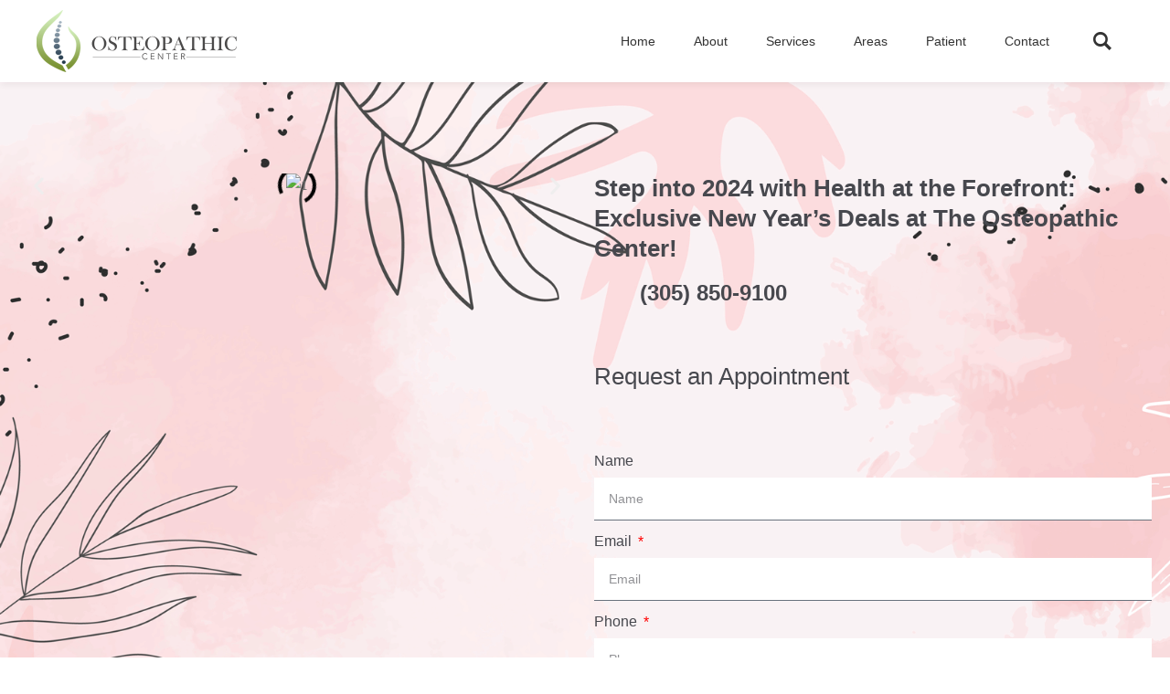

--- FILE ---
content_type: text/html; charset=UTF-8
request_url: https://theosteocenter.com/new-year-promos/
body_size: 194445
content:
<!DOCTYPE html><html lang="en-US"><head><script data-no-optimize="1">var litespeed_docref=sessionStorage.getItem("litespeed_docref");litespeed_docref&&(Object.defineProperty(document,"referrer",{get:function(){return litespeed_docref}}),sessionStorage.removeItem("litespeed_docref"));</script> <meta charset="UTF-8"/><link rel="profile" href="http://gmpg.org/xfn/11"/><meta name="viewport" content="width=device-width,initial-scale=1,user-scalable=yes"><meta name='robots' content='index, follow, max-image-preview:large, max-snippet:-1, max-video-preview:-1' /><title>New Year’s Health Promotions at The Osteopathic Center - Start 2024 Right!</title><meta name="description" content="Kick off the New Year with The Osteopathic Center’s exclusive health and wellness promotions. Embrace 2024 with personalized treatments and special offers designed to enhance your well-being. Explore our New Year’s deals now and make health your top resolution!" /><link rel="canonical" href="https://theosteocenter.com/new-year-promos/" /><meta property="og:locale" content="en_US" /><meta property="og:type" content="article" /><meta property="og:title" content="New Year’s Health Promotions at The Osteopathic Center - Start 2024 Right!" /><meta property="og:description" content="Kick off the New Year with The Osteopathic Center’s exclusive health and wellness promotions. Embrace 2024 with personalized treatments and special offers designed to enhance your well-being. Explore our New Year’s deals now and make health your top resolution!" /><meta property="og:url" content="https://theosteocenter.com/new-year-promos/" /><meta property="og:site_name" content="The Osteopathic Center" /><meta property="article:publisher" content="https://www.facebook.com/Theosteocenter/" /><meta property="article:modified_time" content="2024-11-19T10:33:53+00:00" /><meta property="og:image" content="https://theosteocenter.com/wp-content/uploads/2023/12/2.jpg" /><meta property="og:image:width" content="1920" /><meta property="og:image:height" content="1440" /><meta property="og:image:type" content="image/jpeg" /><meta name="twitter:card" content="summary_large_image" /><meta name="twitter:site" content="@theosteocenter" /><meta name="twitter:label1" content="Est. reading time" /><meta name="twitter:data1" content="2 minutes" /> <script type="application/ld+json" class="yoast-schema-graph">{"@context":"https://schema.org","@graph":[{"@type":"WebPage","@id":"https://theosteocenter.com/new-year-promos/","url":"https://theosteocenter.com/new-year-promos/","name":"New Year’s Health Promotions at The Osteopathic Center - Start 2024 Right!","isPartOf":{"@id":"https://theosteocenter.com/#website"},"primaryImageOfPage":{"@id":"https://theosteocenter.com/new-year-promos/#primaryimage"},"image":{"@id":"https://theosteocenter.com/new-year-promos/#primaryimage"},"thumbnailUrl":"https://theosteocenter.com/wp-content/uploads/2023/12/2.jpg","datePublished":"2023-12-29T12:13:16+00:00","dateModified":"2024-11-19T10:33:53+00:00","description":"Kick off the New Year with The Osteopathic Center’s exclusive health and wellness promotions. Embrace 2024 with personalized treatments and special offers designed to enhance your well-being. Explore our New Year’s deals now and make health your top resolution!","inLanguage":"en-US","potentialAction":[{"@type":"ReadAction","target":["https://theosteocenter.com/new-year-promos/"]}]},{"@type":"ImageObject","inLanguage":"en-US","@id":"https://theosteocenter.com/new-year-promos/#primaryimage","url":"https://theosteocenter.com/wp-content/uploads/2023/12/2.jpg","contentUrl":"https://theosteocenter.com/wp-content/uploads/2023/12/2.jpg","width":1920,"height":1440},{"@type":"WebSite","@id":"https://theosteocenter.com/#website","url":"https://theosteocenter.com/","name":"The Osteopathic Center","description":"The Osteopathic Center","publisher":{"@id":"https://theosteocenter.com/#organization"},"potentialAction":[{"@type":"SearchAction","target":{"@type":"EntryPoint","urlTemplate":"https://theosteocenter.com/?s={search_term_string}"},"query-input":{"@type":"PropertyValueSpecification","valueRequired":true,"valueName":"search_term_string"}}],"inLanguage":"en-US"},{"@type":"Organization","@id":"https://theosteocenter.com/#organization","name":"The Osteopathic Center","url":"https://theosteocenter.com/","logo":{"@type":"ImageObject","inLanguage":"en-US","@id":"https://theosteocenter.com/#/schema/logo/image/","url":"https://i0.wp.com/theosteocenter.com/wp-content/uploads/2022/03/Artboard-1.png?fit=438%2C136&ssl=1","contentUrl":"https://i0.wp.com/theosteocenter.com/wp-content/uploads/2022/03/Artboard-1.png?fit=438%2C136&ssl=1","width":438,"height":136,"caption":"The Osteopathic Center"},"image":{"@id":"https://theosteocenter.com/#/schema/logo/image/"},"sameAs":["https://www.facebook.com/Theosteocenter/","https://x.com/theosteocenter","https://www.youtube.com/channel/UCEhyLpFbQSRZQyNpfWIYgDQ","https://www.instagram.com/theosteocenter/?hl=en"]}]}</script> <link rel='dns-prefetch' href='//s.ksrndkehqnwntyxlhgto.com' /><link rel='dns-prefetch' href='//maps.googleapis.com' /><link rel='dns-prefetch' href='//fonts.googleapis.com' /><link rel="alternate" type="application/rss+xml" title="The Osteopathic Center &raquo; Feed" href="https://theosteocenter.com/feed/" /><link rel="alternate" type="application/rss+xml" title="The Osteopathic Center &raquo; Comments Feed" href="https://theosteocenter.com/comments/feed/" /><link rel="alternate" title="oEmbed (JSON)" type="application/json+oembed" href="https://theosteocenter.com/wp-json/oembed/1.0/embed?url=https%3A%2F%2Ftheosteocenter.com%2Fnew-year-promos%2F" /><link rel="alternate" title="oEmbed (XML)" type="text/xml+oembed" href="https://theosteocenter.com/wp-json/oembed/1.0/embed?url=https%3A%2F%2Ftheosteocenter.com%2Fnew-year-promos%2F&#038;format=xml" /><style id='wp-img-auto-sizes-contain-inline-css' type='text/css'>img:is([sizes=auto i],[sizes^="auto," i]){contain-intrinsic-size:3000px 1500px}
/*# sourceURL=wp-img-auto-sizes-contain-inline-css */</style><link data-optimized="2" rel="stylesheet" href="https://theosteocenter.com/wp-content/litespeed/css/73af83abc0a94bb5aac5bc00dda8cbdf.css?ver=8427e" /><style id='classic-theme-styles-inline-css' type='text/css'>/*! This file is auto-generated */
.wp-block-button__link{color:#fff;background-color:#32373c;border-radius:9999px;box-shadow:none;text-decoration:none;padding:calc(.667em + 2px) calc(1.333em + 2px);font-size:1.125em}.wp-block-file__button{background:#32373c;color:#fff;text-decoration:none}
/*# sourceURL=/wp-includes/css/classic-themes.min.css */</style><style id='global-styles-inline-css' type='text/css'>:root{--wp--preset--aspect-ratio--square: 1;--wp--preset--aspect-ratio--4-3: 4/3;--wp--preset--aspect-ratio--3-4: 3/4;--wp--preset--aspect-ratio--3-2: 3/2;--wp--preset--aspect-ratio--2-3: 2/3;--wp--preset--aspect-ratio--16-9: 16/9;--wp--preset--aspect-ratio--9-16: 9/16;--wp--preset--color--black: #000000;--wp--preset--color--cyan-bluish-gray: #abb8c3;--wp--preset--color--white: #ffffff;--wp--preset--color--pale-pink: #f78da7;--wp--preset--color--vivid-red: #cf2e2e;--wp--preset--color--luminous-vivid-orange: #ff6900;--wp--preset--color--luminous-vivid-amber: #fcb900;--wp--preset--color--light-green-cyan: #7bdcb5;--wp--preset--color--vivid-green-cyan: #00d084;--wp--preset--color--pale-cyan-blue: #8ed1fc;--wp--preset--color--vivid-cyan-blue: #0693e3;--wp--preset--color--vivid-purple: #9b51e0;--wp--preset--gradient--vivid-cyan-blue-to-vivid-purple: linear-gradient(135deg,rgb(6,147,227) 0%,rgb(155,81,224) 100%);--wp--preset--gradient--light-green-cyan-to-vivid-green-cyan: linear-gradient(135deg,rgb(122,220,180) 0%,rgb(0,208,130) 100%);--wp--preset--gradient--luminous-vivid-amber-to-luminous-vivid-orange: linear-gradient(135deg,rgb(252,185,0) 0%,rgb(255,105,0) 100%);--wp--preset--gradient--luminous-vivid-orange-to-vivid-red: linear-gradient(135deg,rgb(255,105,0) 0%,rgb(207,46,46) 100%);--wp--preset--gradient--very-light-gray-to-cyan-bluish-gray: linear-gradient(135deg,rgb(238,238,238) 0%,rgb(169,184,195) 100%);--wp--preset--gradient--cool-to-warm-spectrum: linear-gradient(135deg,rgb(74,234,220) 0%,rgb(151,120,209) 20%,rgb(207,42,186) 40%,rgb(238,44,130) 60%,rgb(251,105,98) 80%,rgb(254,248,76) 100%);--wp--preset--gradient--blush-light-purple: linear-gradient(135deg,rgb(255,206,236) 0%,rgb(152,150,240) 100%);--wp--preset--gradient--blush-bordeaux: linear-gradient(135deg,rgb(254,205,165) 0%,rgb(254,45,45) 50%,rgb(107,0,62) 100%);--wp--preset--gradient--luminous-dusk: linear-gradient(135deg,rgb(255,203,112) 0%,rgb(199,81,192) 50%,rgb(65,88,208) 100%);--wp--preset--gradient--pale-ocean: linear-gradient(135deg,rgb(255,245,203) 0%,rgb(182,227,212) 50%,rgb(51,167,181) 100%);--wp--preset--gradient--electric-grass: linear-gradient(135deg,rgb(202,248,128) 0%,rgb(113,206,126) 100%);--wp--preset--gradient--midnight: linear-gradient(135deg,rgb(2,3,129) 0%,rgb(40,116,252) 100%);--wp--preset--font-size--small: 13px;--wp--preset--font-size--medium: 20px;--wp--preset--font-size--large: 36px;--wp--preset--font-size--x-large: 42px;--wp--preset--spacing--20: 0.44rem;--wp--preset--spacing--30: 0.67rem;--wp--preset--spacing--40: 1rem;--wp--preset--spacing--50: 1.5rem;--wp--preset--spacing--60: 2.25rem;--wp--preset--spacing--70: 3.38rem;--wp--preset--spacing--80: 5.06rem;--wp--preset--shadow--natural: 6px 6px 9px rgba(0, 0, 0, 0.2);--wp--preset--shadow--deep: 12px 12px 50px rgba(0, 0, 0, 0.4);--wp--preset--shadow--sharp: 6px 6px 0px rgba(0, 0, 0, 0.2);--wp--preset--shadow--outlined: 6px 6px 0px -3px rgb(255, 255, 255), 6px 6px rgb(0, 0, 0);--wp--preset--shadow--crisp: 6px 6px 0px rgb(0, 0, 0);}:where(.is-layout-flex){gap: 0.5em;}:where(.is-layout-grid){gap: 0.5em;}body .is-layout-flex{display: flex;}.is-layout-flex{flex-wrap: wrap;align-items: center;}.is-layout-flex > :is(*, div){margin: 0;}body .is-layout-grid{display: grid;}.is-layout-grid > :is(*, div){margin: 0;}:where(.wp-block-columns.is-layout-flex){gap: 2em;}:where(.wp-block-columns.is-layout-grid){gap: 2em;}:where(.wp-block-post-template.is-layout-flex){gap: 1.25em;}:where(.wp-block-post-template.is-layout-grid){gap: 1.25em;}.has-black-color{color: var(--wp--preset--color--black) !important;}.has-cyan-bluish-gray-color{color: var(--wp--preset--color--cyan-bluish-gray) !important;}.has-white-color{color: var(--wp--preset--color--white) !important;}.has-pale-pink-color{color: var(--wp--preset--color--pale-pink) !important;}.has-vivid-red-color{color: var(--wp--preset--color--vivid-red) !important;}.has-luminous-vivid-orange-color{color: var(--wp--preset--color--luminous-vivid-orange) !important;}.has-luminous-vivid-amber-color{color: var(--wp--preset--color--luminous-vivid-amber) !important;}.has-light-green-cyan-color{color: var(--wp--preset--color--light-green-cyan) !important;}.has-vivid-green-cyan-color{color: var(--wp--preset--color--vivid-green-cyan) !important;}.has-pale-cyan-blue-color{color: var(--wp--preset--color--pale-cyan-blue) !important;}.has-vivid-cyan-blue-color{color: var(--wp--preset--color--vivid-cyan-blue) !important;}.has-vivid-purple-color{color: var(--wp--preset--color--vivid-purple) !important;}.has-black-background-color{background-color: var(--wp--preset--color--black) !important;}.has-cyan-bluish-gray-background-color{background-color: var(--wp--preset--color--cyan-bluish-gray) !important;}.has-white-background-color{background-color: var(--wp--preset--color--white) !important;}.has-pale-pink-background-color{background-color: var(--wp--preset--color--pale-pink) !important;}.has-vivid-red-background-color{background-color: var(--wp--preset--color--vivid-red) !important;}.has-luminous-vivid-orange-background-color{background-color: var(--wp--preset--color--luminous-vivid-orange) !important;}.has-luminous-vivid-amber-background-color{background-color: var(--wp--preset--color--luminous-vivid-amber) !important;}.has-light-green-cyan-background-color{background-color: var(--wp--preset--color--light-green-cyan) !important;}.has-vivid-green-cyan-background-color{background-color: var(--wp--preset--color--vivid-green-cyan) !important;}.has-pale-cyan-blue-background-color{background-color: var(--wp--preset--color--pale-cyan-blue) !important;}.has-vivid-cyan-blue-background-color{background-color: var(--wp--preset--color--vivid-cyan-blue) !important;}.has-vivid-purple-background-color{background-color: var(--wp--preset--color--vivid-purple) !important;}.has-black-border-color{border-color: var(--wp--preset--color--black) !important;}.has-cyan-bluish-gray-border-color{border-color: var(--wp--preset--color--cyan-bluish-gray) !important;}.has-white-border-color{border-color: var(--wp--preset--color--white) !important;}.has-pale-pink-border-color{border-color: var(--wp--preset--color--pale-pink) !important;}.has-vivid-red-border-color{border-color: var(--wp--preset--color--vivid-red) !important;}.has-luminous-vivid-orange-border-color{border-color: var(--wp--preset--color--luminous-vivid-orange) !important;}.has-luminous-vivid-amber-border-color{border-color: var(--wp--preset--color--luminous-vivid-amber) !important;}.has-light-green-cyan-border-color{border-color: var(--wp--preset--color--light-green-cyan) !important;}.has-vivid-green-cyan-border-color{border-color: var(--wp--preset--color--vivid-green-cyan) !important;}.has-pale-cyan-blue-border-color{border-color: var(--wp--preset--color--pale-cyan-blue) !important;}.has-vivid-cyan-blue-border-color{border-color: var(--wp--preset--color--vivid-cyan-blue) !important;}.has-vivid-purple-border-color{border-color: var(--wp--preset--color--vivid-purple) !important;}.has-vivid-cyan-blue-to-vivid-purple-gradient-background{background: var(--wp--preset--gradient--vivid-cyan-blue-to-vivid-purple) !important;}.has-light-green-cyan-to-vivid-green-cyan-gradient-background{background: var(--wp--preset--gradient--light-green-cyan-to-vivid-green-cyan) !important;}.has-luminous-vivid-amber-to-luminous-vivid-orange-gradient-background{background: var(--wp--preset--gradient--luminous-vivid-amber-to-luminous-vivid-orange) !important;}.has-luminous-vivid-orange-to-vivid-red-gradient-background{background: var(--wp--preset--gradient--luminous-vivid-orange-to-vivid-red) !important;}.has-very-light-gray-to-cyan-bluish-gray-gradient-background{background: var(--wp--preset--gradient--very-light-gray-to-cyan-bluish-gray) !important;}.has-cool-to-warm-spectrum-gradient-background{background: var(--wp--preset--gradient--cool-to-warm-spectrum) !important;}.has-blush-light-purple-gradient-background{background: var(--wp--preset--gradient--blush-light-purple) !important;}.has-blush-bordeaux-gradient-background{background: var(--wp--preset--gradient--blush-bordeaux) !important;}.has-luminous-dusk-gradient-background{background: var(--wp--preset--gradient--luminous-dusk) !important;}.has-pale-ocean-gradient-background{background: var(--wp--preset--gradient--pale-ocean) !important;}.has-electric-grass-gradient-background{background: var(--wp--preset--gradient--electric-grass) !important;}.has-midnight-gradient-background{background: var(--wp--preset--gradient--midnight) !important;}.has-small-font-size{font-size: var(--wp--preset--font-size--small) !important;}.has-medium-font-size{font-size: var(--wp--preset--font-size--medium) !important;}.has-large-font-size{font-size: var(--wp--preset--font-size--large) !important;}.has-x-large-font-size{font-size: var(--wp--preset--font-size--x-large) !important;}
:where(.wp-block-post-template.is-layout-flex){gap: 1.25em;}:where(.wp-block-post-template.is-layout-grid){gap: 1.25em;}
:where(.wp-block-term-template.is-layout-flex){gap: 1.25em;}:where(.wp-block-term-template.is-layout-grid){gap: 1.25em;}
:where(.wp-block-columns.is-layout-flex){gap: 2em;}:where(.wp-block-columns.is-layout-grid){gap: 2em;}
:root :where(.wp-block-pullquote){font-size: 1.5em;line-height: 1.6;}
/*# sourceURL=global-styles-inline-css */</style><style id='mediclinic-mikado-modules-inline-css' type='text/css'>/* generated in /home/theosteocenter/public_html/wp-content/themes/TheOsteoCenter/framework/admin/options/general/map.php mediclinic_mikado_page_general_style function */
.page-id-23632.mkdf-boxed .mkdf-wrapper { background-attachment: fixed;}


/** Landing page main menu hide**/
.page-id-7262 .mkdf-main-menu {
display: none;
}

@media only screen and (min-width: 1280px) {
.page-id-7262 .mkdf-page-header .mkdf-vertical-align-containers {
padding: 0 84px;
}}
@media only screen and (min-width: 1450px){
.page-id-7262 .mkdf-page-header .mkdf-vertical-align-containers {
padding: 0 125px;
}}
/**
 * Firefox specific rule for fixing Poppins rendering in firefox
 */
@-moz-document url-prefix() {
    blockquote,
    footer .widget.widget_tag_cloud a,
    .mkdf-side-menu .widget.widget_tag_cloud a,
    .wpb_widgetised_column .widget.widget_tag_cloud a,
    aside.mkdf-sidebar .widget.widget_tag_cloud a,
    .mkdf-main-menu>ul>li>a {
        font-weight: lighter !important;
    }
}
.mkdf-vertical-align-containers .mkdf-position-center:before, .mkdf-vertical-align-containers .mkdf-position-left:before, .mkdf-vertical-align-containers .mkdf-position-right:before {
margin-right: 0;
}


/*# sourceURL=mediclinic-mikado-modules-inline-css */</style> <script type="litespeed/javascript" data-src="https://theosteocenter.com/wp-includes/js/jquery/jquery.min.js" id="jquery-core-js"></script> <link rel="https://api.w.org/" href="https://theosteocenter.com/wp-json/" /><link rel="alternate" title="JSON" type="application/json" href="https://theosteocenter.com/wp-json/wp/v2/pages/23632" /><link rel="EditURI" type="application/rsd+xml" title="RSD" href="https://theosteocenter.com/xmlrpc.php?rsd" /><meta name="generator" content="WordPress 6.9" /><link rel='shortlink' href='https://theosteocenter.com/?p=23632' />
 <script type="litespeed/javascript">(function(w,d,s,l,i){w[l]=w[l]||[];w[l].push({'gtm.start':new Date().getTime(),event:'gtm.js'});var f=d.getElementsByTagName(s)[0],j=d.createElement(s),dl=l!='dataLayer'?'&l='+l:'';j.async=!0;j.src='https://www.googletagmanager.com/gtm.js?id='+i+dl;f.parentNode.insertBefore(j,f)})(window,document,'script','dataLayer','GTM-5BMCT6B')</script>  <script type="litespeed/javascript">(function(c,l,a,r,i,t,y){c[a]=c[a]||function(){(c[a].q=c[a].q||[]).push(arguments)};t=l.createElement(r);t.async=1;t.src="https://www.clarity.ms/tag/"+i;y=l.getElementsByTagName(r)[0];y.parentNode.insertBefore(t,y)})(window,document,"clarity","script","dl0iuwpor9")</script> <script type="litespeed/javascript" data-src="https://scripts.iconnode.com/109261.js"></script> <meta name="ti-site-data" content="[base64]" /><meta property="og:url" content="https://theosteocenter.com/new-year-promos/"/><meta property="og:type" content="article"/><meta property="og:title" content="New Year Promos"/><meta property="og:description" content="The Osteopathic Center"/><meta property="og:image" content="https://theosteocenter.com/wp-content/uploads/2023/12/2.jpg"/><meta name="google-site-verification" content="YKn0t_QqA1WBHP-WA9RHeH2-A-vXfQq_TEYISP-6KnI" />
 <script type="litespeed/javascript" data-src="https://www.googletagmanager.com/gtag/js?id=G-1L9HFP1SD5"></script> <script type="litespeed/javascript">window.dataLayer=window.dataLayer||[];function gtag(){dataLayer.push(arguments)}
gtag('js',new Date());gtag('config','G-1L9HFP1SD5')</script> <style>.e-con.e-parent:nth-of-type(n+4):not(.e-lazyloaded):not(.e-no-lazyload),
				.e-con.e-parent:nth-of-type(n+4):not(.e-lazyloaded):not(.e-no-lazyload) * {
					background-image: none !important;
				}
				@media screen and (max-height: 1024px) {
					.e-con.e-parent:nth-of-type(n+3):not(.e-lazyloaded):not(.e-no-lazyload),
					.e-con.e-parent:nth-of-type(n+3):not(.e-lazyloaded):not(.e-no-lazyload) * {
						background-image: none !important;
					}
				}
				@media screen and (max-height: 640px) {
					.e-con.e-parent:nth-of-type(n+2):not(.e-lazyloaded):not(.e-no-lazyload),
					.e-con.e-parent:nth-of-type(n+2):not(.e-lazyloaded):not(.e-no-lazyload) * {
						background-image: none !important;
					}
				}</style><meta name="generator" content="Powered by Slider Revolution 6.5.8 - responsive, Mobile-Friendly Slider Plugin for WordPress with comfortable drag and drop interface." /><link rel="icon" href="https://theosteocenter.com/wp-content/uploads/2022/09/cropped-favicon-32x32.png" sizes="32x32" /><link rel="icon" href="https://theosteocenter.com/wp-content/uploads/2022/09/cropped-favicon-192x192.png" sizes="192x192" /><link rel="apple-touch-icon" href="https://theosteocenter.com/wp-content/uploads/2022/09/cropped-favicon-180x180.png" /><meta name="msapplication-TileImage" content="https://theosteocenter.com/wp-content/uploads/2022/09/cropped-favicon-270x270.png" /> <script type="litespeed/javascript">function setREVStartSize(e){window.RSIW=window.RSIW===undefined?window.innerWidth:window.RSIW;window.RSIH=window.RSIH===undefined?window.innerHeight:window.RSIH;try{var pw=document.getElementById(e.c).parentNode.offsetWidth,newh;pw=pw===0||isNaN(pw)?window.RSIW:pw;e.tabw=e.tabw===undefined?0:parseInt(e.tabw);e.thumbw=e.thumbw===undefined?0:parseInt(e.thumbw);e.tabh=e.tabh===undefined?0:parseInt(e.tabh);e.thumbh=e.thumbh===undefined?0:parseInt(e.thumbh);e.tabhide=e.tabhide===undefined?0:parseInt(e.tabhide);e.thumbhide=e.thumbhide===undefined?0:parseInt(e.thumbhide);e.mh=e.mh===undefined||e.mh==""||e.mh==="auto"?0:parseInt(e.mh,0);if(e.layout==="fullscreen"||e.l==="fullscreen")
newh=Math.max(e.mh,window.RSIH);else{e.gw=Array.isArray(e.gw)?e.gw:[e.gw];for(var i in e.rl)if(e.gw[i]===undefined||e.gw[i]===0)e.gw[i]=e.gw[i-1];e.gh=e.el===undefined||e.el===""||(Array.isArray(e.el)&&e.el.length==0)?e.gh:e.el;e.gh=Array.isArray(e.gh)?e.gh:[e.gh];for(var i in e.rl)if(e.gh[i]===undefined||e.gh[i]===0)e.gh[i]=e.gh[i-1];var nl=new Array(e.rl.length),ix=0,sl;e.tabw=e.tabhide>=pw?0:e.tabw;e.thumbw=e.thumbhide>=pw?0:e.thumbw;e.tabh=e.tabhide>=pw?0:e.tabh;e.thumbh=e.thumbhide>=pw?0:e.thumbh;for(var i in e.rl)nl[i]=e.rl[i]<window.RSIW?0:e.rl[i];sl=nl[0];for(var i in nl)if(sl>nl[i]&&nl[i]>0){sl=nl[i];ix=i}
var m=pw>(e.gw[ix]+e.tabw+e.thumbw)?1:(pw-(e.tabw+e.thumbw))/(e.gw[ix]);newh=(e.gh[ix]*m)+(e.tabh+e.thumbh)}
var el=document.getElementById(e.c);if(el!==null&&el)el.style.height=newh+"px";el=document.getElementById(e.c+"_wrapper");if(el!==null&&el){el.style.height=newh+"px";el.style.display="block"}}catch(e){console.log("Failure at Presize of Slider:"+e)}}</script> <style type="text/css" id="wp-custom-css">.btn-center {
	text-align:center;
}

ul#menu-new-footer-link li {
    border-bottom: 2px solid #4e5050;
    padding: 15px 0px;
}

@media only screen and (max-width: 768px){
.mkdf-image-gallery .mkdf-ig-grid.mkdf-ig-three-columns .mkdf-ig-image {
    width: 33%;
}
	.mkdf-image-gallery .mkdf-ig-inner.mkdf-ig-normal-space .mkdf-ig-image{
		padding:0 7px;
		margin: 0 0 10px;
	}
	
	
.mkdf-btn.mkdf-btn-solid.mkdf-btn-solid-dark.cust-slider-btn {
    width: max-content;
}
	}

.cust-slider-btn span { padding: 5px;
};

.mkdf-btn.mkdf-btn-solid.mkdf-btn-solid-dark.cust-slider-btn {
    width: max-content;
}

nav.mkdf-mobile-nav.ps.ps--theme_default {
    height: auto!important;
}

.elementor-icon-list-items:not(.elementor-inline-items) .elementor-icon-list-item{
	list-style:none;
}
.is-form-style input.is-search-input{
	height:60px!important;
	font-size:20px!important;
	border-radius:10px;
}

h1{
	font-size:32px;
}
h2 {
	font-size:24px;
}

h3 {
	font-size:24px;
}

.wp-block-social-links .wp-social-link svg {
	width:2em;
	height:2em;
}</style><style type="text/css"></style></head><body class="wp-singular page-template page-template-elementor_header_footer page page-id-23632 wp-theme-TheOsteoCenter mkdf-core-2.0 TheOsteoCenter theosteocenter-ver-1.8 mkdf-grid-1200 mkdf-sticky-header-on-scroll-down-up mkdf-dropdown-animate-height mkdf-header-standard mkdf-menu-area-in-grid-shadow-disable mkdf-menu-area-border-disable mkdf-menu-area-in-grid-border-disable mkdf-logo-area-border-disable mkdf-logo-area-in-grid-border-disable mkdf-header-vertical-shadow-disable mkdf-header-vertical-border-disable mkdf-default-mobile-header mkdf-sticky-up-mobile-header mkdf-search-covers-header elementor-default elementor-template-full-width elementor-kit-6 elementor-page elementor-page-23632" itemscope itemtype="http://schema.org/WebPage"><div class="mkdf-wrapper"><div class="mkdf-wrapper-inner"><header class="mkdf-page-header"><div class="mkdf-menu-area mkdf-menu-right"><div class="mkdf-grid"><div class="mkdf-vertical-align-containers"><div class="mkdf-position-left"><div class="mkdf-position-left-inner"><div class="mkdf-logo-wrapper">
<a itemprop="url" href="https://theosteocenter.com/" style="height: 68px;">
<img data-lazyloaded="1" src="[data-uri]" itemprop="image" class="mkdf-normal-logo" data-src="https://theosteocenter.com/wp-content/uploads/2022/03/Artboard-1.png.webp" width="438" height="136"  alt="logo"/>
<img data-lazyloaded="1" src="[data-uri]" itemprop="image" class="mkdf-dark-logo" data-src="https://theosteocenter.com/wp-content/uploads/2022/03/Artboard-1.png.webp" width="438" height="136"  alt="dark logo"/>        <img data-lazyloaded="1" src="[data-uri]" loading="lazy" itemprop="image" class="mkdf-light-logo" data-src="https://theosteocenter.com/wp-content/uploads/2022/03/the-osteo-center-logo.png.webp" width="264" height="65"  alt="light logo"/>    </a></div></div></div><div class="mkdf-position-right"><div class="mkdf-position-right-inner"><nav class="mkdf-main-menu mkdf-drop-down mkdf-default-nav"><ul id="menu-new-top-menu" class="clearfix"><li id="nav-menu-item-16070" class="menu-item menu-item-type-post_type menu-item-object-page menu-item-home  narrow"><a href="https://theosteocenter.com/" class=""><span class="item_outer"><span class="item_text">Home</span></span></a></li><li id="nav-menu-item-16216" class="menu-item menu-item-type-custom menu-item-object-custom menu-item-has-children  has_sub narrow"><a href="https://theosteocenter.com/about/dr-kristopher-sean-goddard/" class=""><span class="item_outer"><span class="item_text">About</span><i class="mkdf-menu-arrow fa fa-angle-down"></i></span></a><div class="second"><div class="inner"><ul><li id="nav-menu-item-16218" class="menu-item menu-item-type-post_type menu-item-object-page "><a href="https://theosteocenter.com/about/dr-kristopher-sean-goddard/" class=""><span class="item_outer"><span class="item_text">Dr Kristopher Sean Goddard</span></span></a></li><li id="nav-menu-item-16351" class="menu-item menu-item-type-post_type menu-item-object-page "><a href="https://theosteocenter.com/about/professional-team/" class=""><span class="item_outer"><span class="item_text">The Team</span></span></a></li><li id="nav-menu-item-16379" class="menu-item menu-item-type-post_type menu-item-object-page "><a href="https://theosteocenter.com/about/photo-gallery/" class=""><span class="item_outer"><span class="item_text">Photo Gallery</span></span></a></li><li id="nav-menu-item-20774" class="menu-item menu-item-type-post_type menu-item-object-page "><a href="https://theosteocenter.com/about/blog/" class=""><span class="item_outer"><span class="item_text">Blog</span></span></a></li><li id="nav-menu-item-16414" class="menu-item menu-item-type-post_type menu-item-object-page "><a href="https://theosteocenter.com/about/testimonials/" class=""><span class="item_outer"><span class="item_text">Testimonials</span></span></a></li><li id="nav-menu-item-17055" class="menu-item menu-item-type-custom menu-item-object-custom "><a href="https://theosteocenter.com/on-the-news/" class=""><span class="item_outer"><span class="item_text">In the News</span></span></a></li><li id="nav-menu-item-17054" class="menu-item menu-item-type-post_type menu-item-object-page "><a href="https://theosteocenter.com/about/podcasts-and-interviews/" class=""><span class="item_outer"><span class="item_text">Podcasts And Interviews</span></span></a></li></ul></div></div></li><li id="nav-menu-item-19488" class="menu-item menu-item-type-post_type menu-item-object-page menu-item-has-children  has_sub narrow"><a href="https://theosteocenter.com/services/" class=""><span class="item_outer"><span class="item_text">Services</span><i class="mkdf-menu-arrow fa fa-angle-down"></i></span></a><div class="second"><div class="inner"><ul><li id="nav-menu-item-16069" class="menu-item menu-item-type-post_type menu-item-object-page "><a href="https://theosteocenter.com/services/regenerative-treatments/" class=""><span class="item_outer"><span class="item_text">Regenerative</span></span></a></li><li id="nav-menu-item-16068" class="menu-item menu-item-type-post_type menu-item-object-page "><a href="https://theosteocenter.com/services/integrative-medicine/" class=""><span class="item_outer"><span class="item_text">Integrative</span></span></a></li><li id="nav-menu-item-16067" class="menu-item menu-item-type-post_type menu-item-object-page "><a href="https://theosteocenter.com/services/cosmetic-therapy/" class=""><span class="item_outer"><span class="item_text">Cosmetic</span></span></a></li><li id="nav-menu-item-16075" class="menu-item menu-item-type-post_type menu-item-object-page "><a href="https://theosteocenter.com/services/sexual-health/" class=""><span class="item_outer"><span class="item_text">Sexual Health</span></span></a></li><li id="nav-menu-item-17106" class="menu-item menu-item-type-post_type menu-item-object-page "><a href="https://theosteocenter.com/sports-medicine/" class=""><span class="item_outer"><span class="item_text">Sports Medicine</span></span></a></li><li id="nav-menu-item-18750" class="menu-item menu-item-type-post_type menu-item-object-page "><a href="https://theosteocenter.com/about/treatment-library/" class=""><span class="item_outer"><span class="item_text">Treatment Library</span></span></a></li><li id="nav-menu-item-25662" class="menu-item menu-item-type-post_type menu-item-object-page "><a href="https://theosteocenter.com/promotions/" class=""><span class="item_outer"><span class="item_text">Promotions</span></span></a></li></ul></div></div></li><li id="nav-menu-item-25877" class="menu-item menu-item-type-custom menu-item-object-custom menu-item-has-children  has_sub narrow"><a href="#" class=""><span class="item_outer"><span class="item_text">Areas</span><i class="mkdf-menu-arrow fa fa-angle-down"></i></span></a><div class="second"><div class="inner"><ul><li id="nav-menu-item-25881" class="menu-item menu-item-type-post_type menu-item-object-page menu-item-has-children sub"><a href="https://theosteocenter.com/osteopathic-services-in-miami-fl/" class=""><span class="item_outer"><span class="item_text">Miami, FL</span></span></a><ul><li id="nav-menu-item-25878" class="menu-item menu-item-type-post_type menu-item-object-page "><a href="https://theosteocenter.com/eboo-therapy-in-miami-fl/" class=""><span class="item_outer"><span class="item_text">EBOO Therapy in Miami, FL</span></span></a></li><li id="nav-menu-item-25879" class="menu-item menu-item-type-post_type menu-item-object-page "><a href="https://theosteocenter.com/platelet-rich-plasma-prp-therapy-in-miami-fl/" class=""><span class="item_outer"><span class="item_text">Platelet Rich Plasma (PRP) Therapy in Miami, FL</span></span></a></li><li id="nav-menu-item-25880" class="menu-item menu-item-type-post_type menu-item-object-page "><a href="https://theosteocenter.com/regenerative-treatments-prolotherapy-in-miami-fl/" class=""><span class="item_outer"><span class="item_text">Regenerative Treatments Prolotherapy in Miami, FL</span></span></a></li><li id="nav-menu-item-25896" class="menu-item menu-item-type-post_type menu-item-object-page "><a href="https://theosteocenter.com/chronic-pain-treatment-miami-fl/" class=""><span class="item_outer"><span class="item_text">Chronic Pain Treatment Miami FL</span></span></a></li></ul></li></ul></div></div></li><li id="nav-menu-item-16604" class="menu-item menu-item-type-post_type menu-item-object-page menu-item-has-children  has_sub narrow"><a href="https://theosteocenter.com/patient/" class=""><span class="item_outer"><span class="item_text">Patient</span><i class="mkdf-menu-arrow fa fa-angle-down"></i></span></a><div class="second"><div class="inner"><ul><li id="nav-menu-item-16707" class="menu-item menu-item-type-post_type menu-item-object-page "><a href="https://theosteocenter.com/patient/faq/" class=""><span class="item_outer"><span class="item_text">FAQ</span></span></a></li><li id="nav-menu-item-16706" class="menu-item menu-item-type-post_type menu-item-object-page "><a href="https://theosteocenter.com/patient/report-samples/" class=""><span class="item_outer"><span class="item_text">Report Samples</span></span></a></li><li id="nav-menu-item-16704" class="menu-item menu-item-type-post_type menu-item-object-page "><a href="https://theosteocenter.com/patient/insurance-and-financing/" class=""><span class="item_outer"><span class="item_text">Insurance And Financing</span></span></a></li></ul></div></div></li><li id="nav-menu-item-16765" class="menu-item menu-item-type-post_type menu-item-object-page  narrow"><a href="https://theosteocenter.com/contact-us/" class=""><span class="item_outer"><span class="item_text">Contact</span></span></a></li></ul></nav>
<a  style="font-size: 25px;margin: 0px 25px 2px 23px;"		    class="mkdf-search-opener mkdf-icon-has-hover" href="javascript:void(0)">
<span class="mkdf-search-opener-wrapper">
<i class="mkdf-icon-ion-icon ion-ios-search-strong "></i>	                        </span>
</a></div></div></div></div></div><div class="mkdf-sticky-header"><div class="mkdf-sticky-holder"><div class="mkdf-grid"><div class=" mkdf-vertical-align-containers"><div class="mkdf-position-left"><div class="mkdf-position-left-inner"><div class="mkdf-logo-wrapper">
<a itemprop="url" href="https://theosteocenter.com/" style="height: 68px;">
<img data-lazyloaded="1" src="[data-uri]" itemprop="image" class="mkdf-normal-logo" data-src="https://theosteocenter.com/wp-content/uploads/2022/03/Artboard-1.png.webp" width="438" height="136"  alt="logo"/>
<img data-lazyloaded="1" src="[data-uri]" itemprop="image" class="mkdf-dark-logo" data-src="https://theosteocenter.com/wp-content/uploads/2022/03/Artboard-1.png.webp" width="438" height="136"  alt="dark logo"/>        <img data-lazyloaded="1" src="[data-uri]" loading="lazy" itemprop="image" class="mkdf-light-logo" data-src="https://theosteocenter.com/wp-content/uploads/2022/03/the-osteo-center-logo.png.webp" width="264" height="65"  alt="light logo"/>    </a></div></div></div><div class="mkdf-position-right"><div class="mkdf-position-right-inner"><nav class="mkdf-main-menu mkdf-drop-down mkdf-sticky-nav"><ul id="menu-new-top-menu-1" class="clearfix"><li id="sticky-nav-menu-item-16070" class="menu-item menu-item-type-post_type menu-item-object-page menu-item-home  narrow"><a href="https://theosteocenter.com/" class=""><span class="item_outer"><span class="item_text">Home</span><span class="plus"></span></span></a></li><li id="sticky-nav-menu-item-16216" class="menu-item menu-item-type-custom menu-item-object-custom menu-item-has-children  has_sub narrow"><a href="https://theosteocenter.com/about/dr-kristopher-sean-goddard/" class=""><span class="item_outer"><span class="item_text">About</span><span class="plus"></span><i class="mkdf-menu-arrow fa fa-angle-down"></i></span></a><div class="second"><div class="inner"><ul><li id="sticky-nav-menu-item-16218" class="menu-item menu-item-type-post_type menu-item-object-page "><a href="https://theosteocenter.com/about/dr-kristopher-sean-goddard/" class=""><span class="item_outer"><span class="item_text">Dr Kristopher Sean Goddard</span><span class="plus"></span></span></a></li><li id="sticky-nav-menu-item-16351" class="menu-item menu-item-type-post_type menu-item-object-page "><a href="https://theosteocenter.com/about/professional-team/" class=""><span class="item_outer"><span class="item_text">The Team</span><span class="plus"></span></span></a></li><li id="sticky-nav-menu-item-16379" class="menu-item menu-item-type-post_type menu-item-object-page "><a href="https://theosteocenter.com/about/photo-gallery/" class=""><span class="item_outer"><span class="item_text">Photo Gallery</span><span class="plus"></span></span></a></li><li id="sticky-nav-menu-item-20774" class="menu-item menu-item-type-post_type menu-item-object-page "><a href="https://theosteocenter.com/about/blog/" class=""><span class="item_outer"><span class="item_text">Blog</span><span class="plus"></span></span></a></li><li id="sticky-nav-menu-item-16414" class="menu-item menu-item-type-post_type menu-item-object-page "><a href="https://theosteocenter.com/about/testimonials/" class=""><span class="item_outer"><span class="item_text">Testimonials</span><span class="plus"></span></span></a></li><li id="sticky-nav-menu-item-17055" class="menu-item menu-item-type-custom menu-item-object-custom "><a href="https://theosteocenter.com/on-the-news/" class=""><span class="item_outer"><span class="item_text">In the News</span><span class="plus"></span></span></a></li><li id="sticky-nav-menu-item-17054" class="menu-item menu-item-type-post_type menu-item-object-page "><a href="https://theosteocenter.com/about/podcasts-and-interviews/" class=""><span class="item_outer"><span class="item_text">Podcasts And Interviews</span><span class="plus"></span></span></a></li></ul></div></div></li><li id="sticky-nav-menu-item-19488" class="menu-item menu-item-type-post_type menu-item-object-page menu-item-has-children  has_sub narrow"><a href="https://theosteocenter.com/services/" class=""><span class="item_outer"><span class="item_text">Services</span><span class="plus"></span><i class="mkdf-menu-arrow fa fa-angle-down"></i></span></a><div class="second"><div class="inner"><ul><li id="sticky-nav-menu-item-16069" class="menu-item menu-item-type-post_type menu-item-object-page "><a href="https://theosteocenter.com/services/regenerative-treatments/" class=""><span class="item_outer"><span class="item_text">Regenerative</span><span class="plus"></span></span></a></li><li id="sticky-nav-menu-item-16068" class="menu-item menu-item-type-post_type menu-item-object-page "><a href="https://theosteocenter.com/services/integrative-medicine/" class=""><span class="item_outer"><span class="item_text">Integrative</span><span class="plus"></span></span></a></li><li id="sticky-nav-menu-item-16067" class="menu-item menu-item-type-post_type menu-item-object-page "><a href="https://theosteocenter.com/services/cosmetic-therapy/" class=""><span class="item_outer"><span class="item_text">Cosmetic</span><span class="plus"></span></span></a></li><li id="sticky-nav-menu-item-16075" class="menu-item menu-item-type-post_type menu-item-object-page "><a href="https://theosteocenter.com/services/sexual-health/" class=""><span class="item_outer"><span class="item_text">Sexual Health</span><span class="plus"></span></span></a></li><li id="sticky-nav-menu-item-17106" class="menu-item menu-item-type-post_type menu-item-object-page "><a href="https://theosteocenter.com/sports-medicine/" class=""><span class="item_outer"><span class="item_text">Sports Medicine</span><span class="plus"></span></span></a></li><li id="sticky-nav-menu-item-18750" class="menu-item menu-item-type-post_type menu-item-object-page "><a href="https://theosteocenter.com/about/treatment-library/" class=""><span class="item_outer"><span class="item_text">Treatment Library</span><span class="plus"></span></span></a></li><li id="sticky-nav-menu-item-25662" class="menu-item menu-item-type-post_type menu-item-object-page "><a href="https://theosteocenter.com/promotions/" class=""><span class="item_outer"><span class="item_text">Promotions</span><span class="plus"></span></span></a></li></ul></div></div></li><li id="sticky-nav-menu-item-25877" class="menu-item menu-item-type-custom menu-item-object-custom menu-item-has-children  has_sub narrow"><a href="#" class=""><span class="item_outer"><span class="item_text">Areas</span><span class="plus"></span><i class="mkdf-menu-arrow fa fa-angle-down"></i></span></a><div class="second"><div class="inner"><ul><li id="sticky-nav-menu-item-25881" class="menu-item menu-item-type-post_type menu-item-object-page menu-item-has-children sub"><a href="https://theosteocenter.com/osteopathic-services-in-miami-fl/" class=""><span class="item_outer"><span class="item_text">Miami, FL</span><span class="plus"></span></span></a><ul><li id="sticky-nav-menu-item-25878" class="menu-item menu-item-type-post_type menu-item-object-page "><a href="https://theosteocenter.com/eboo-therapy-in-miami-fl/" class=""><span class="item_outer"><span class="item_text">EBOO Therapy in Miami, FL</span><span class="plus"></span></span></a></li><li id="sticky-nav-menu-item-25879" class="menu-item menu-item-type-post_type menu-item-object-page "><a href="https://theosteocenter.com/platelet-rich-plasma-prp-therapy-in-miami-fl/" class=""><span class="item_outer"><span class="item_text">Platelet Rich Plasma (PRP) Therapy in Miami, FL</span><span class="plus"></span></span></a></li><li id="sticky-nav-menu-item-25880" class="menu-item menu-item-type-post_type menu-item-object-page "><a href="https://theosteocenter.com/regenerative-treatments-prolotherapy-in-miami-fl/" class=""><span class="item_outer"><span class="item_text">Regenerative Treatments Prolotherapy in Miami, FL</span><span class="plus"></span></span></a></li><li id="sticky-nav-menu-item-25896" class="menu-item menu-item-type-post_type menu-item-object-page "><a href="https://theosteocenter.com/chronic-pain-treatment-miami-fl/" class=""><span class="item_outer"><span class="item_text">Chronic Pain Treatment Miami FL</span><span class="plus"></span></span></a></li></ul></li></ul></div></div></li><li id="sticky-nav-menu-item-16604" class="menu-item menu-item-type-post_type menu-item-object-page menu-item-has-children  has_sub narrow"><a href="https://theosteocenter.com/patient/" class=""><span class="item_outer"><span class="item_text">Patient</span><span class="plus"></span><i class="mkdf-menu-arrow fa fa-angle-down"></i></span></a><div class="second"><div class="inner"><ul><li id="sticky-nav-menu-item-16707" class="menu-item menu-item-type-post_type menu-item-object-page "><a href="https://theosteocenter.com/patient/faq/" class=""><span class="item_outer"><span class="item_text">FAQ</span><span class="plus"></span></span></a></li><li id="sticky-nav-menu-item-16706" class="menu-item menu-item-type-post_type menu-item-object-page "><a href="https://theosteocenter.com/patient/report-samples/" class=""><span class="item_outer"><span class="item_text">Report Samples</span><span class="plus"></span></span></a></li><li id="sticky-nav-menu-item-16704" class="menu-item menu-item-type-post_type menu-item-object-page "><a href="https://theosteocenter.com/patient/insurance-and-financing/" class=""><span class="item_outer"><span class="item_text">Insurance And Financing</span><span class="plus"></span></span></a></li></ul></div></div></li><li id="sticky-nav-menu-item-16765" class="menu-item menu-item-type-post_type menu-item-object-page  narrow"><a href="https://theosteocenter.com/contact-us/" class=""><span class="item_outer"><span class="item_text">Contact</span><span class="plus"></span></span></a></li></ul></nav>
<a  style="font-size: 25px;margin: 0px 25px 2px 23px;"		    class="mkdf-search-opener mkdf-icon-has-hover" href="javascript:void(0)">
<span class="mkdf-search-opener-wrapper">
<i class="mkdf-icon-ion-icon ion-ios-search-strong "></i>	                        </span>
</a></div></div></div></div></div></div><form action="https://theosteocenter.com/" class="mkdf-search-cover" method="get"><div class="mkdf-grid"><div class="mkdf-form-holder-outer"><div class="mkdf-form-holder"><div class="mkdf-form-holder-inner">
<input type="text" placeholder="Search" name="s" class="mkdf_search_field" autocomplete="off" /><div class="mkdf-search-close">
<a href="#">
<i class="mkdf-icon-ion-icon ion-close-round "></i>							</a></div></div></div></div></div></form></header><header class="mkdf-mobile-header"><div class="mkdf-mobile-header-inner"><div class="mkdf-mobile-header-holder"><div class="mkdf-grid"><div class="mkdf-vertical-align-containers"><div class="mkdf-vertical-align-containers"><div class="mkdf-mobile-menu-opener">
<a href="javascript:void(0)">
<span class="mkdf-mobile-menu-icon">
<i class="fa fa-bars" aria-hidden="true"></i>
</span>
</a></div><div class="mkdf-position-center"><div class="mkdf-position-center-inner"><div class="mkdf-mobile-logo-wrapper">
<a itemprop="url" href="https://theosteocenter.com/" style="height: 68px">
<img data-lazyloaded="1" src="[data-uri]" loading="lazy" itemprop="image" data-src="https://theosteocenter.com/wp-content/uploads/2022/03/Artboard-1.png.webp" width="438" height="136"  alt="Mobile Logo"/>
</a></div></div></div><div class="mkdf-position-right"><div class="mkdf-position-right-inner"></div></div></div></div></div></div><nav class="mkdf-mobile-nav" role="navigation" aria-label="Mobile Menu"><div class="mkdf-grid"><ul id="menu-new-top-menu-2" class=""><li id="mobile-menu-item-16070" class="menu-item menu-item-type-post_type menu-item-object-page menu-item-home "><a href="https://theosteocenter.com/" class=""><span>Home</span></a></li><li id="mobile-menu-item-16216" class="menu-item menu-item-type-custom menu-item-object-custom menu-item-has-children  has_sub"><a href="https://theosteocenter.com/about/dr-kristopher-sean-goddard/" class=""><span>About</span></a><span class="mobile_arrow"><i class="mkdf-sub-arrow fa fa-angle-right"></i><i class="fa fa-angle-down"></i></span><ul class="sub_menu"><li id="mobile-menu-item-16218" class="menu-item menu-item-type-post_type menu-item-object-page "><a href="https://theosteocenter.com/about/dr-kristopher-sean-goddard/" class=""><span>Dr Kristopher Sean Goddard</span></a></li><li id="mobile-menu-item-16351" class="menu-item menu-item-type-post_type menu-item-object-page "><a href="https://theosteocenter.com/about/professional-team/" class=""><span>The Team</span></a></li><li id="mobile-menu-item-16379" class="menu-item menu-item-type-post_type menu-item-object-page "><a href="https://theosteocenter.com/about/photo-gallery/" class=""><span>Photo Gallery</span></a></li><li id="mobile-menu-item-20774" class="menu-item menu-item-type-post_type menu-item-object-page "><a href="https://theosteocenter.com/about/blog/" class=""><span>Blog</span></a></li><li id="mobile-menu-item-16414" class="menu-item menu-item-type-post_type menu-item-object-page "><a href="https://theosteocenter.com/about/testimonials/" class=""><span>Testimonials</span></a></li><li id="mobile-menu-item-17055" class="menu-item menu-item-type-custom menu-item-object-custom "><a href="https://theosteocenter.com/on-the-news/" class=""><span>In the News</span></a></li><li id="mobile-menu-item-17054" class="menu-item menu-item-type-post_type menu-item-object-page "><a href="https://theosteocenter.com/about/podcasts-and-interviews/" class=""><span>Podcasts And Interviews</span></a></li></ul></li><li id="mobile-menu-item-19488" class="menu-item menu-item-type-post_type menu-item-object-page menu-item-has-children  has_sub"><a href="https://theosteocenter.com/services/" class=""><span>Services</span></a><span class="mobile_arrow"><i class="mkdf-sub-arrow fa fa-angle-right"></i><i class="fa fa-angle-down"></i></span><ul class="sub_menu"><li id="mobile-menu-item-16069" class="menu-item menu-item-type-post_type menu-item-object-page "><a href="https://theosteocenter.com/services/regenerative-treatments/" class=""><span>Regenerative</span></a></li><li id="mobile-menu-item-16068" class="menu-item menu-item-type-post_type menu-item-object-page "><a href="https://theosteocenter.com/services/integrative-medicine/" class=""><span>Integrative</span></a></li><li id="mobile-menu-item-16067" class="menu-item menu-item-type-post_type menu-item-object-page "><a href="https://theosteocenter.com/services/cosmetic-therapy/" class=""><span>Cosmetic</span></a></li><li id="mobile-menu-item-16075" class="menu-item menu-item-type-post_type menu-item-object-page "><a href="https://theosteocenter.com/services/sexual-health/" class=""><span>Sexual Health</span></a></li><li id="mobile-menu-item-17106" class="menu-item menu-item-type-post_type menu-item-object-page "><a href="https://theosteocenter.com/sports-medicine/" class=""><span>Sports Medicine</span></a></li><li id="mobile-menu-item-18750" class="menu-item menu-item-type-post_type menu-item-object-page "><a href="https://theosteocenter.com/about/treatment-library/" class=""><span>Treatment Library</span></a></li><li id="mobile-menu-item-25662" class="menu-item menu-item-type-post_type menu-item-object-page "><a href="https://theosteocenter.com/promotions/" class=""><span>Promotions</span></a></li></ul></li><li id="mobile-menu-item-25877" class="menu-item menu-item-type-custom menu-item-object-custom menu-item-has-children  has_sub"><a href="#" class=" mkdf-mobile-no-link"><span>Areas</span></a><span class="mobile_arrow"><i class="mkdf-sub-arrow fa fa-angle-right"></i><i class="fa fa-angle-down"></i></span><ul class="sub_menu"><li id="mobile-menu-item-25881" class="menu-item menu-item-type-post_type menu-item-object-page menu-item-has-children  has_sub"><a href="https://theosteocenter.com/osteopathic-services-in-miami-fl/" class=""><span>Miami, FL</span></a><span class="mobile_arrow"><i class="mkdf-sub-arrow fa fa-angle-right"></i><i class="fa fa-angle-down"></i></span><ul class="sub_menu"><li id="mobile-menu-item-25878" class="menu-item menu-item-type-post_type menu-item-object-page "><a href="https://theosteocenter.com/eboo-therapy-in-miami-fl/" class=""><span>EBOO Therapy in Miami, FL</span></a></li><li id="mobile-menu-item-25879" class="menu-item menu-item-type-post_type menu-item-object-page "><a href="https://theosteocenter.com/platelet-rich-plasma-prp-therapy-in-miami-fl/" class=""><span>Platelet Rich Plasma (PRP) Therapy in Miami, FL</span></a></li><li id="mobile-menu-item-25880" class="menu-item menu-item-type-post_type menu-item-object-page "><a href="https://theosteocenter.com/regenerative-treatments-prolotherapy-in-miami-fl/" class=""><span>Regenerative Treatments Prolotherapy in Miami, FL</span></a></li><li id="mobile-menu-item-25896" class="menu-item menu-item-type-post_type menu-item-object-page "><a href="https://theosteocenter.com/chronic-pain-treatment-miami-fl/" class=""><span>Chronic Pain Treatment Miami FL</span></a></li></ul></li></ul></li><li id="mobile-menu-item-16604" class="menu-item menu-item-type-post_type menu-item-object-page menu-item-has-children  has_sub"><a href="https://theosteocenter.com/patient/" class=""><span>Patient</span></a><span class="mobile_arrow"><i class="mkdf-sub-arrow fa fa-angle-right"></i><i class="fa fa-angle-down"></i></span><ul class="sub_menu"><li id="mobile-menu-item-16707" class="menu-item menu-item-type-post_type menu-item-object-page "><a href="https://theosteocenter.com/patient/faq/" class=""><span>FAQ</span></a></li><li id="mobile-menu-item-16706" class="menu-item menu-item-type-post_type menu-item-object-page "><a href="https://theosteocenter.com/patient/report-samples/" class=""><span>Report Samples</span></a></li><li id="mobile-menu-item-16704" class="menu-item menu-item-type-post_type menu-item-object-page "><a href="https://theosteocenter.com/patient/insurance-and-financing/" class=""><span>Insurance And Financing</span></a></li></ul></li><li id="mobile-menu-item-16765" class="menu-item menu-item-type-post_type menu-item-object-page "><a href="https://theosteocenter.com/contact-us/" class=""><span>Contact</span></a></li></ul></div></nav></div><form action="https://theosteocenter.com/" class="mkdf-search-cover" method="get"><div class="mkdf-grid"><div class="mkdf-form-holder-outer"><div class="mkdf-form-holder"><div class="mkdf-form-holder-inner">
<input type="text" placeholder="Search" name="s" class="mkdf_search_field" autocomplete="off" /><div class="mkdf-search-close">
<a href="#">
<i class="mkdf-icon-ion-icon ion-close-round "></i>							</a></div></div></div></div></div></form></header>
<a id='mkdf-back-to-top' href='#'>
<span class="mkdf-icon-stack">
<i class="mkdf-icon-ion-icon ion-chevron-up "></i>                </span>
</a><div class="mkdf-content" ><div class="mkdf-content-inner"><div data-elementor-type="wp-page" data-elementor-id="23632" class="elementor elementor-23632" data-elementor-post-type="page"><section class="elementor-section elementor-top-section elementor-element elementor-element-005ca00 elementor-section-boxed elementor-section-height-default elementor-section-height-default mkdf-parallax-row-no mkdf-content-aligment-left mkdf-elementor-row-grid-no mkdf-disabled-bg-image-bellow-no" data-id="005ca00" data-element_type="section" data-settings="{&quot;background_background&quot;:&quot;classic&quot;}"><div class="elementor-background-overlay"></div><div class="elementor-container elementor-column-gap-default"><div class="elementor-column elementor-col-100 elementor-top-column elementor-element elementor-element-185058a" data-id="185058a" data-element_type="column"><div class="elementor-widget-wrap elementor-element-populated"><div class="elementor-element elementor-element-a81cbab elementor-widget elementor-widget-spacer" data-id="a81cbab" data-element_type="widget" data-widget_type="spacer.default"><div class="elementor-widget-container"><div class="elementor-spacer"><div class="elementor-spacer-inner"></div></div></div></div><section class="elementor-section elementor-inner-section elementor-element elementor-element-09eb19f elementor-section-full_width elementor-section-height-default elementor-section-height-default mkdf-parallax-row-no mkdf-content-aligment-left mkdf-elementor-row-grid-no mkdf-disabled-bg-image-bellow-no" data-id="09eb19f" data-element_type="section"><div class="elementor-container elementor-column-gap-default"><div class="elementor-column elementor-col-50 elementor-inner-column elementor-element elementor-element-2805c96" data-id="2805c96" data-element_type="column"><div class="elementor-widget-wrap elementor-element-populated"><div class="elementor-element elementor-element-12042d5 elementor-arrows-position-inside elementor-pagination-position-outside elementor-widget elementor-widget-image-carousel" data-id="12042d5" data-element_type="widget" data-settings="{&quot;slides_to_show&quot;:&quot;1&quot;,&quot;lazyload&quot;:&quot;yes&quot;,&quot;autoplay_speed&quot;:3000,&quot;navigation&quot;:&quot;both&quot;,&quot;autoplay&quot;:&quot;yes&quot;,&quot;pause_on_hover&quot;:&quot;yes&quot;,&quot;pause_on_interaction&quot;:&quot;yes&quot;,&quot;infinite&quot;:&quot;yes&quot;,&quot;effect&quot;:&quot;slide&quot;,&quot;speed&quot;:500}" data-widget_type="image-carousel.default"><div class="elementor-widget-container"><div class="elementor-image-carousel-wrapper swiper" role="region" aria-roledescription="carousel" aria-label="Image Carousel" dir="ltr"><div class="elementor-image-carousel swiper-wrapper swiper-image-stretch" aria-live="off"><div class="swiper-slide" role="group" aria-roledescription="slide" aria-label="1 of 2"><figure class="swiper-slide-inner"><img class="swiper-slide-image swiper-lazy" data-src="https://theosteocenter.com/wp-content/uploads/2023/12/1.jpg.webp" alt="1" /><div class="swiper-lazy-preloader"></div></figure></div><div class="swiper-slide" role="group" aria-roledescription="slide" aria-label="2 of 2"><figure class="swiper-slide-inner"><img class="swiper-slide-image swiper-lazy" data-src="https://theosteocenter.com/wp-content/uploads/2023/12/2.jpg.webp" alt="2" /><div class="swiper-lazy-preloader"></div></figure></div></div><div class="elementor-swiper-button elementor-swiper-button-prev" role="button" tabindex="0">
<i aria-hidden="true" class="eicon-chevron-left"></i></div><div class="elementor-swiper-button elementor-swiper-button-next" role="button" tabindex="0">
<i aria-hidden="true" class="eicon-chevron-right"></i></div><div class="swiper-pagination"></div></div></div></div></div></div><div class="elementor-column elementor-col-50 elementor-inner-column elementor-element elementor-element-86bafb4" data-id="86bafb4" data-element_type="column"><div class="elementor-widget-wrap elementor-element-populated"><div class="elementor-element elementor-element-b08f555 elementor-widget elementor-widget-heading" data-id="b08f555" data-element_type="widget" data-widget_type="heading.default"><div class="elementor-widget-container"><h2 class="elementor-heading-title elementor-size-default">Step into 2024 with Health at the Forefront: ​Exclusive New Year’s Deals at The Osteopathic Center!</h2></div></div><div class="elementor-element elementor-element-f43f775 elementor-align-start elementor-icon-list--layout-traditional elementor-list-item-link-full_width elementor-widget elementor-widget-icon-list" data-id="f43f775" data-element_type="widget" data-widget_type="icon-list.default"><div class="elementor-widget-container"><ul class="elementor-icon-list-items"><li class="elementor-icon-list-item">
<a href="tel:+1(305)%20850-9100"><span class="elementor-icon-list-icon">
<i aria-hidden="true" class="fas fa-phone-alt"></i>						</span>
<span class="elementor-icon-list-text">(305) 850-9100</span>
</a></li></ul></div></div><div class="elementor-element elementor-element-97a078a elementor-widget elementor-widget-template" data-id="97a078a" data-element_type="widget" data-widget_type="template.default"><div class="elementor-widget-container"><div class="elementor-template"><div data-elementor-type="section" data-elementor-id="25381" class="elementor elementor-25381" data-elementor-post-type="elementor_library"><section class="elementor-section elementor-top-section elementor-element elementor-element-b5a1039 elementor-section-full_width elementor-section-height-default elementor-section-height-default mkdf-parallax-row-no mkdf-content-aligment-left mkdf-elementor-row-grid-no mkdf-disabled-bg-image-bellow-no" data-id="b5a1039" data-element_type="section"><div class="elementor-container elementor-column-gap-no"><div class="elementor-column elementor-col-100 elementor-top-column elementor-element elementor-element-0c0a2f0" data-id="0c0a2f0" data-element_type="column" data-settings="{&quot;background_background&quot;:&quot;classic&quot;,&quot;background_motion_fx_motion_fx_mouse&quot;:&quot;yes&quot;,&quot;background_motion_fx_mouseTrack_effect&quot;:&quot;yes&quot;,&quot;background_motion_fx_mouseTrack_direction&quot;:&quot;negative&quot;,&quot;background_motion_fx_mouseTrack_speed&quot;:{&quot;unit&quot;:&quot;px&quot;,&quot;size&quot;:1,&quot;sizes&quot;:[]}}"><div class="elementor-widget-wrap elementor-element-populated"><div class="elementor-element elementor-element-0e81ca4 elementor-widget elementor-widget-spacer" data-id="0e81ca4" data-element_type="widget" data-widget_type="spacer.default"><div class="elementor-widget-container"><div class="elementor-spacer"><div class="elementor-spacer-inner"></div></div></div></div><div class="elementor-element elementor-element-f2e2b89 elementor-widget elementor-widget-heading" data-id="f2e2b89" data-element_type="widget" data-widget_type="heading.default"><div class="elementor-widget-container"><h2 class="elementor-heading-title elementor-size-default">Request an Appointment</h2></div></div><div class="elementor-element elementor-element-cb6dc1a elementor-widget elementor-widget-spacer" data-id="cb6dc1a" data-element_type="widget" data-widget_type="spacer.default"><div class="elementor-widget-container"><div class="elementor-spacer"><div class="elementor-spacer-inner"></div></div></div></div><div class="elementor-element elementor-element-dd36304 elementor-button-align-start elementor-widget elementor-widget-form" data-id="dd36304" data-element_type="widget" data-settings="{&quot;step_next_label&quot;:&quot;Next&quot;,&quot;step_previous_label&quot;:&quot;Previous&quot;,&quot;button_width&quot;:&quot;100&quot;,&quot;step_type&quot;:&quot;number_text&quot;,&quot;step_icon_shape&quot;:&quot;circle&quot;}" data-widget_type="form.default"><div class="elementor-widget-container"><form class="elementor-form" method="post" name="Promotion" aria-label="Promotion">
<input type="hidden" name="post_id" value="25381"/>
<input type="hidden" name="form_id" value="dd36304"/>
<input type="hidden" name="referer_title" value="New Year’s Health Promotions at The Osteopathic Center - Start 2024 Right!" /><input type="hidden" name="queried_id" value="23632"/><div class="elementor-form-fields-wrapper elementor-labels-above"><div class="elementor-field-type-text elementor-field-group elementor-column elementor-field-group-name elementor-col-100">
<label for="form-field-name" class="elementor-field-label">
Name							</label>
<input size="1" type="text" name="form_fields[name]" id="form-field-name" class="elementor-field elementor-size-md  elementor-field-textual" placeholder="Name"></div><div class="elementor-field-type-email elementor-field-group elementor-column elementor-field-group-email elementor-col-100 elementor-field-required elementor-mark-required">
<label for="form-field-email" class="elementor-field-label">
Email							</label>
<input size="1" type="email" name="form_fields[email]" id="form-field-email" class="elementor-field elementor-size-md  elementor-field-textual" placeholder="Email" required="required"></div><div class="elementor-field-type-text elementor-field-group elementor-column elementor-field-group-phone elementor-col-100 elementor-field-required elementor-mark-required">
<label for="form-field-phone" class="elementor-field-label">
Phone							</label>
<input size="1" type="text" name="form_fields[phone]" id="form-field-phone" class="elementor-field elementor-size-md  elementor-field-textual" placeholder="Phone" required="required"></div><div class="elementor-field-type-radio elementor-field-group elementor-column elementor-field-group-location elementor-col-100 elementor-field-required elementor-mark-required">
<label for="form-field-location" class="elementor-field-label">
Location							</label><div class="elementor-field-subgroup  elementor-subgroup-inline"><span class="elementor-field-option"><input type="radio" value="Miami" id="form-field-location-0" name="form_fields[location]" required="required"> <label for="form-field-location-0">Miami, FL</label></span><span class="elementor-field-option"><input type="radio" value="Knoxville" id="form-field-location-1" name="form_fields[location]" required="required"> <label for="form-field-location-1">Knoxville, TN</label></span><span class="elementor-field-option"><input type="radio" value="Jupiter" id="form-field-location-2" name="form_fields[location]" required="required"> <label for="form-field-location-2">Jupiter, FL</label></span><span class="elementor-field-option"><input type="radio" value="Jacksonville" id="form-field-location-3" name="form_fields[location]" required="required"> <label for="form-field-location-3">Jacksonville, FL</label></span></div></div><div class="elementor-field-type-hidden elementor-field-group elementor-column elementor-field-group-page elementor-col-100">
<input size="1" type="hidden" name="form_fields[page]" id="form-field-page" class="elementor-field elementor-size-md  elementor-field-textual" value="New Year Promos"></div><div class="elementor-field-type-textarea elementor-field-group elementor-column elementor-field-group-message elementor-col-100">
<label for="form-field-message" class="elementor-field-label">
Message							</label><textarea class="elementor-field-textual elementor-field  elementor-size-md" name="form_fields[message]" id="form-field-message" rows="4" placeholder="Message"></textarea></div><div class="elementor-field-type-recaptcha_v3 elementor-field-group elementor-column elementor-field-group-field_5f5f8e8 elementor-col-100 recaptcha_v3-bottomright"><div class="elementor-field" id="form-field-field_5f5f8e8"><div class="elementor-g-recaptcha" data-sitekey="6LcGP3UgAAAAANlaTuYVnfKZPjfx0WXg9pX9hhVt" data-type="v3" data-action="Form" data-badge="bottomright" data-size="invisible"></div></div></div><div class="elementor-field-type-html elementor-field-group elementor-column elementor-field-group-field_2bfb058 elementor-col-100">
By providing a telephone number and submitting the form you are consenting to be contacted by SMS text message from The Osteopathic Center. Message frequency may vary. Message & data rates may apply. Reply STOP to opt-out of further messaging. Reply HELP for more information. See our <a href="https://theosteocenter.com/privacy-policy/" target="_blank">Privacy Policy</a>.</div><div class="elementor-field-group elementor-column elementor-field-type-submit elementor-col-100 e-form__buttons">
<button class="elementor-button elementor-size-sm" type="submit">
<span class="elementor-button-content-wrapper">
<span class="elementor-button-text">Submit</span>
</span>
</button></div></div></form></div></div></div></div></div></section></div></div></div></div></div></div></div></section><div class="elementor-element elementor-element-6418bca elementor-widget elementor-widget-spacer" data-id="6418bca" data-element_type="widget" data-widget_type="spacer.default"><div class="elementor-widget-container"><div class="elementor-spacer"><div class="elementor-spacer-inner"></div></div></div></div></div></div></div></section></div></div></div><footer class="mkdf-page-footer"><div class="mkdf-footer-top-holder"><div class="mkdf-footer-top-inner mkdf-grid"><div class="mkdf-grid-row mkdf-footer-top-alignment-left"><div class="mkdf-column-content mkdf-grid-col-3"><div class="widget mkdf-separator-widget"><div class="mkdf-separator-holder clearfix  mkdf-separator-center mkdf-separator-normal"><div class="mkdf-separator" style="border-style: solid;margin-bottom: 14px"></div></div></div><div class="widget mkdf-image-widget ">
<a itemprop="url" href="https://theosteocenter.com/" target="_self"><img data-lazyloaded="1" src="[data-uri]" itemprop="image" data-src="https://theosteocenter.com/wp-content/uploads/2022/03/the-osteo-center-logo-in-white.png.webp" alt="the osteo center" width="290" height="85" /></a></div><div class="widget mkdf-separator-widget"><div class="mkdf-separator-holder clearfix  mkdf-separator-center mkdf-separator-normal"><div class="mkdf-separator" style="border-style: solid;margin-top: 17px;margin-bottom: 0px"></div></div></div><div id="text-5" class="widget mkdf-footer-column-1 widget_text"><div class="textwidget"><span style="color:#fff;">The Osteopathic Center offers an integrative approach to regenerative and antiaging medicine with emphasis on prevention, treatment, and rehabilitation
</span></div></div><div id="block-26" class="widget mkdf-footer-column-1 widget_block"><ul class="wp-block-social-links has-large-icon-size has-icon-color is-style-logos-only is-layout-flex wp-block-social-links-is-layout-flex"><li style="color:#ffffff;" class="wp-social-link wp-social-link-facebook has-white-color wp-block-social-link"><a href="https://www.facebook.com/Theosteocenter/" class="wp-block-social-link-anchor"><svg width="24" height="24" viewBox="0 0 24 24" version="1.1" xmlns="http://www.w3.org/2000/svg" aria-hidden="true" focusable="false"><path d="M12 2C6.5 2 2 6.5 2 12c0 5 3.7 9.1 8.4 9.9v-7H7.9V12h2.5V9.8c0-2.5 1.5-3.9 3.8-3.9 1.1 0 2.2.2 2.2.2v2.5h-1.3c-1.2 0-1.6.8-1.6 1.6V12h2.8l-.4 2.9h-2.3v7C18.3 21.1 22 17 22 12c0-5.5-4.5-10-10-10z"></path></svg><span class="wp-block-social-link-label screen-reader-text">Facebook</span></a></li><li style="color:#ffffff;" class="wp-social-link wp-social-link-instagram has-white-color wp-block-social-link"><a href="https://www.instagram.com/theosteocenter" class="wp-block-social-link-anchor"><svg width="24" height="24" viewBox="0 0 24 24" version="1.1" xmlns="http://www.w3.org/2000/svg" aria-hidden="true" focusable="false"><path d="M12,4.622c2.403,0,2.688,0.009,3.637,0.052c0.877,0.04,1.354,0.187,1.671,0.31c0.42,0.163,0.72,0.358,1.035,0.673 c0.315,0.315,0.51,0.615,0.673,1.035c0.123,0.317,0.27,0.794,0.31,1.671c0.043,0.949,0.052,1.234,0.052,3.637 s-0.009,2.688-0.052,3.637c-0.04,0.877-0.187,1.354-0.31,1.671c-0.163,0.42-0.358,0.72-0.673,1.035 c-0.315,0.315-0.615,0.51-1.035,0.673c-0.317,0.123-0.794,0.27-1.671,0.31c-0.949,0.043-1.233,0.052-3.637,0.052 s-2.688-0.009-3.637-0.052c-0.877-0.04-1.354-0.187-1.671-0.31c-0.42-0.163-0.72-0.358-1.035-0.673 c-0.315-0.315-0.51-0.615-0.673-1.035c-0.123-0.317-0.27-0.794-0.31-1.671C4.631,14.688,4.622,14.403,4.622,12 s0.009-2.688,0.052-3.637c0.04-0.877,0.187-1.354,0.31-1.671c0.163-0.42,0.358-0.72,0.673-1.035 c0.315-0.315,0.615-0.51,1.035-0.673c0.317-0.123,0.794-0.27,1.671-0.31C9.312,4.631,9.597,4.622,12,4.622 M12,3 C9.556,3,9.249,3.01,8.289,3.054C7.331,3.098,6.677,3.25,6.105,3.472C5.513,3.702,5.011,4.01,4.511,4.511 c-0.5,0.5-0.808,1.002-1.038,1.594C3.25,6.677,3.098,7.331,3.054,8.289C3.01,9.249,3,9.556,3,12c0,2.444,0.01,2.751,0.054,3.711 c0.044,0.958,0.196,1.612,0.418,2.185c0.23,0.592,0.538,1.094,1.038,1.594c0.5,0.5,1.002,0.808,1.594,1.038 c0.572,0.222,1.227,0.375,2.185,0.418C9.249,20.99,9.556,21,12,21s2.751-0.01,3.711-0.054c0.958-0.044,1.612-0.196,2.185-0.418 c0.592-0.23,1.094-0.538,1.594-1.038c0.5-0.5,0.808-1.002,1.038-1.594c0.222-0.572,0.375-1.227,0.418-2.185 C20.99,14.751,21,14.444,21,12s-0.01-2.751-0.054-3.711c-0.044-0.958-0.196-1.612-0.418-2.185c-0.23-0.592-0.538-1.094-1.038-1.594 c-0.5-0.5-1.002-0.808-1.594-1.038c-0.572-0.222-1.227-0.375-2.185-0.418C14.751,3.01,14.444,3,12,3L12,3z M12,7.378 c-2.552,0-4.622,2.069-4.622,4.622S9.448,16.622,12,16.622s4.622-2.069,4.622-4.622S14.552,7.378,12,7.378z M12,15 c-1.657,0-3-1.343-3-3s1.343-3,3-3s3,1.343,3,3S13.657,15,12,15z M16.804,6.116c-0.596,0-1.08,0.484-1.08,1.08 s0.484,1.08,1.08,1.08c0.596,0,1.08-0.484,1.08-1.08S17.401,6.116,16.804,6.116z"></path></svg><span class="wp-block-social-link-label screen-reader-text">Instagram</span></a></li><li style="color:#ffffff;" class="wp-social-link wp-social-link-x has-white-color wp-block-social-link"><a href="https://x.com/theosteocenter/" class="wp-block-social-link-anchor"><svg width="24" height="24" viewBox="0 0 24 24" version="1.1" xmlns="http://www.w3.org/2000/svg" aria-hidden="true" focusable="false"><path d="M13.982 10.622 20.54 3h-1.554l-5.693 6.618L8.745 3H3.5l6.876 10.007L3.5 21h1.554l6.012-6.989L15.868 21h5.245l-7.131-10.378Zm-2.128 2.474-.697-.997-5.543-7.93H8l4.474 6.4.697.996 5.815 8.318h-2.387l-4.745-6.787Z" /></svg><span class="wp-block-social-link-label screen-reader-text">X</span></a></li><li style="color:#ffffff;" class="wp-social-link wp-social-link-youtube has-white-color wp-block-social-link"><a href="https://www.youtube.com/channel/UCEhyLpFbQSRZQyNpfWIYgDQ" class="wp-block-social-link-anchor"><svg width="24" height="24" viewBox="0 0 24 24" version="1.1" xmlns="http://www.w3.org/2000/svg" aria-hidden="true" focusable="false"><path d="M21.8,8.001c0,0-0.195-1.378-0.795-1.985c-0.76-0.797-1.613-0.801-2.004-0.847c-2.799-0.202-6.997-0.202-6.997-0.202 h-0.009c0,0-4.198,0-6.997,0.202C4.608,5.216,3.756,5.22,2.995,6.016C2.395,6.623,2.2,8.001,2.2,8.001S2,9.62,2,11.238v1.517 c0,1.618,0.2,3.237,0.2,3.237s0.195,1.378,0.795,1.985c0.761,0.797,1.76,0.771,2.205,0.855c1.6,0.153,6.8,0.201,6.8,0.201 s4.203-0.006,7.001-0.209c0.391-0.047,1.243-0.051,2.004-0.847c0.6-0.607,0.795-1.985,0.795-1.985s0.2-1.618,0.2-3.237v-1.517 C22,9.62,21.8,8.001,21.8,8.001z M9.935,14.594l-0.001-5.62l5.404,2.82L9.935,14.594z"></path></svg><span class="wp-block-social-link-label screen-reader-text">YouTube</span></a></li><li style="color:#ffffff;" class="wp-social-link wp-social-link-tiktok has-white-color wp-block-social-link"><a href="https://www.tiktok.com/@kjsgoddard" class="wp-block-social-link-anchor"><svg width="24" height="24" viewBox="0 0 32 32" version="1.1" xmlns="http://www.w3.org/2000/svg" aria-hidden="true" focusable="false"><path d="M16.708 0.027c1.745-0.027 3.48-0.011 5.213-0.027 0.105 2.041 0.839 4.12 2.333 5.563 1.491 1.479 3.6 2.156 5.652 2.385v5.369c-1.923-0.063-3.855-0.463-5.6-1.291-0.76-0.344-1.468-0.787-2.161-1.24-0.009 3.896 0.016 7.787-0.025 11.667-0.104 1.864-0.719 3.719-1.803 5.255-1.744 2.557-4.771 4.224-7.88 4.276-1.907 0.109-3.812-0.411-5.437-1.369-2.693-1.588-4.588-4.495-4.864-7.615-0.032-0.667-0.043-1.333-0.016-1.984 0.24-2.537 1.495-4.964 3.443-6.615 2.208-1.923 5.301-2.839 8.197-2.297 0.027 1.975-0.052 3.948-0.052 5.923-1.323-0.428-2.869-0.308-4.025 0.495-0.844 0.547-1.485 1.385-1.819 2.333-0.276 0.676-0.197 1.427-0.181 2.145 0.317 2.188 2.421 4.027 4.667 3.828 1.489-0.016 2.916-0.88 3.692-2.145 0.251-0.443 0.532-0.896 0.547-1.417 0.131-2.385 0.079-4.76 0.095-7.145 0.011-5.375-0.016-10.735 0.025-16.093z" /></svg><span class="wp-block-social-link-label screen-reader-text">TikTok</span></a></li></ul></div><div class="widget mkdf-separator-widget"><div class="mkdf-separator-holder clearfix  mkdf-separator-center mkdf-separator-normal"><div class="mkdf-separator" style="border-style: solid;margin-bottom: 5px"></div></div></div></div><div class="mkdf-column-content mkdf-grid-col-3"><div id="nav_menu-4" class="widget mkdf-footer-column-2 widget_nav_menu"><div class="mkdf-widget-title-holder"><h2 class="mkdf-widget-title">Our Services</h2></div><div class="menu-new-footer-link-container"><ul id="menu-new-footer-link" class="menu"><li id="menu-item-17077" class="menu-item menu-item-type-post_type menu-item-object-page menu-item-17077"><a href="https://theosteocenter.com/services/regenerative-treatments/">Regenerative Treatments</a></li><li id="menu-item-17078" class="menu-item menu-item-type-post_type menu-item-object-page menu-item-17078"><a href="https://theosteocenter.com/services/integrative-medicine/">Integrative</a></li><li id="menu-item-17079" class="menu-item menu-item-type-post_type menu-item-object-page menu-item-17079"><a href="https://theosteocenter.com/services/cosmetic-therapy/">Cosmetic</a></li><li id="menu-item-17080" class="menu-item menu-item-type-post_type menu-item-object-page menu-item-17080"><a href="https://theosteocenter.com/services/sexual-health/">Sexual Health</a></li><li id="menu-item-17081" class="menu-item menu-item-type-custom menu-item-object-custom menu-item-17081"><a>Sports Medicine</a></li><li id="menu-item-19595" class="menu-item menu-item-type-post_type menu-item-object-page menu-item-19595"><a href="https://theosteocenter.com/about/treatment-library/">Treatment Library</a></li></ul></div></div><div class="widget mkdf-separator-widget"><div class="mkdf-separator-holder clearfix  mkdf-separator-center mkdf-separator-normal"><div class="mkdf-separator" style="border-style: solid"></div></div></div></div><div class="mkdf-column-content mkdf-grid-col-3"><div id="block-21" class="widget mkdf-footer-column-3 widget_block"><h2 style="color: #43d5cb; font-size: 18px; font-weight: 500; margin-bottom:5px; ">Miami, FL</h2><p style="color:white">3915 Biscayne Blvd, Suite 406,<br>Miami, FL 33137</p><p><a href="tel:+13053671176" style="color:white">Phone: (305) 367-1176</a></p><p><a href="mailto:info@theosteocenter.com" style="color:white">Email: info@theosteocenter.com</a></p><p><a style="color:white">Fax: (954) 900-1611</a></p></div><div id="block-22" class="widget mkdf-footer-column-3 widget_block"><h2 style="color: #43d5cb; font-size: 18px; font-weight: 500;margin-bottom:5px;">Knoxville, TN</h2><p style="color:white">166 Market Place Blvd Knoxville, TN 37922</p><p><a href="tel:+18653211732" style="color:white">Phone: (865) 321-1732</a></p><p><a href="mailto:info.tn@theosteocenter.com" style="color:white">Email: info.tn@theosteocenter.com</a></p><p><a style="color:white">Fax:  (865) 321-1733</a></p></div></div><div class="mkdf-column-content mkdf-grid-col-3"><div id="block-24" class="widget mkdf-footer-column-4 widget_block"><h2 style="color: #43d5cb; font-size: 18px; font-weight: 500;margin-bottom:5px;">Jupiter, FL</h2><p style="color:white">1080 E Indiantown Road, Suite 205 <br>Jupiter, FL 33477</p><p><a href="tel:+15616001198" style="color:white">Phone: (561) 600-1198</a></p><p><a href="mailto:info.jupiter@theosteocenter.com" style="color:white">Email: info.jupiter@theosteocenter.com</a></p><p><a style="color:white">Fax: (561) 823-3316</a></p></div><div id="block-25" class="widget mkdf-footer-column-4 widget_block"><h2 style="color: #43d5cb; font-size: 18px; font-weight: 500;margin-bottom:5px;">Jacksonville, FL</h2><p style="color:white">183 Landrum Lane, Ste 104
<br>Ponte Vedra Beach, FL 32082</p><p><a href="tel:+1904-267-0146 " style="color:white">Phone: 904-267-0146 </a></p><p><a href="mailto:info.pv@theosteocenter.com" style="color:white">Email: info.pv@theosteocenter.com</a></p><p><a style="color:white">Fax: 904-267-0482</a></p></div><div class="widget mkdf-separator-widget"><div class="mkdf-separator-holder clearfix  mkdf-separator-center mkdf-separator-normal"><div class="mkdf-separator" style="border-style: solid;margin-top: 0px;margin-bottom: 10px"></div></div></div></div></div></div></div><div class="mkdf-footer-bottom-holder"><div class="mkdf-footer-bottom-inner mkdf-grid"><div class="mkdf-grid-row "><div class="mkdf-grid-col-12"><div id="text-13" class="widget mkdf-footer-bottom-column-1 widget_text"><div class="textwidget"><a href="https://theosteocenter.com" style="color:#ffffff">© 2026 The Osteopathic Center. </a> All Rights Reserved
|
<a href="https://theosteocenter.com/privacy-policy/" style="color:#ffffff"> Privacy Policy</a></div></div></div></div></div></div></footer></div></div><noscript><iframe data-lazyloaded="1" src="about:blank" data-litespeed-src="https://www.googletagmanager.com/ns.html?id=GTM-5BMCT6B"
height="0" width="0" style="display:none;visibility:hidden"></iframe></noscript>
 <script type="litespeed/javascript">window.RS_MODULES=window.RS_MODULES||{};window.RS_MODULES.modules=window.RS_MODULES.modules||{};window.RS_MODULES.waiting=window.RS_MODULES.waiting||[];window.RS_MODULES.defered=!0;window.RS_MODULES.moduleWaiting=window.RS_MODULES.moduleWaiting||{};window.RS_MODULES.type='compiled'</script> <script type="speculationrules">{"prefetch":[{"source":"document","where":{"and":[{"href_matches":"/*"},{"not":{"href_matches":["/wp-*.php","/wp-admin/*","/wp-content/uploads/*","/wp-content/*","/wp-content/plugins/*","/wp-content/themes/TheOsteoCenter/*","/*\\?(.+)"]}},{"not":{"selector_matches":"a[rel~=\"nofollow\"]"}},{"not":{"selector_matches":".no-prefetch, .no-prefetch a"}}]},"eagerness":"conservative"}]}</script> <div
id="pum-23953"
role="dialog"
aria-modal="false"
aria-labelledby="pum_popup_title_23953"
class="pum pum-overlay pum-theme-22918 pum-theme-default-theme popmake-overlay click_open"
data-popmake="{&quot;id&quot;:23953,&quot;slug&quot;:&quot;acupuncture&quot;,&quot;theme_id&quot;:22918,&quot;cookies&quot;:[{&quot;event&quot;:&quot;manual&quot;,&quot;settings&quot;:{&quot;name&quot;:&quot;pum-23953&quot;,&quot;key&quot;:&quot;&quot;,&quot;session&quot;:false,&quot;path&quot;:&quot;1&quot;,&quot;time&quot;:&quot;1 month&quot;}}],&quot;triggers&quot;:[{&quot;type&quot;:&quot;click_open&quot;,&quot;settings&quot;:{&quot;cookie_name&quot;:[&quot;pum-23953&quot;],&quot;extra_selectors&quot;:&quot;.acupuncture-services&quot;}}],&quot;mobile_disabled&quot;:null,&quot;tablet_disabled&quot;:null,&quot;meta&quot;:{&quot;display&quot;:{&quot;stackable&quot;:false,&quot;overlay_disabled&quot;:false,&quot;scrollable_content&quot;:false,&quot;disable_reposition&quot;:false,&quot;size&quot;:&quot;medium&quot;,&quot;responsive_min_width&quot;:&quot;0%&quot;,&quot;responsive_min_width_unit&quot;:false,&quot;responsive_max_width&quot;:&quot;100%&quot;,&quot;responsive_max_width_unit&quot;:false,&quot;custom_width&quot;:&quot;640px&quot;,&quot;custom_width_unit&quot;:false,&quot;custom_height&quot;:&quot;380px&quot;,&quot;custom_height_unit&quot;:false,&quot;custom_height_auto&quot;:false,&quot;location&quot;:&quot;center&quot;,&quot;position_from_trigger&quot;:false,&quot;position_top&quot;:&quot;100&quot;,&quot;position_left&quot;:&quot;0&quot;,&quot;position_bottom&quot;:&quot;0&quot;,&quot;position_right&quot;:&quot;0&quot;,&quot;position_fixed&quot;:false,&quot;animation_type&quot;:&quot;fade&quot;,&quot;animation_speed&quot;:&quot;350&quot;,&quot;animation_origin&quot;:&quot;center top&quot;,&quot;overlay_zindex&quot;:false,&quot;zindex&quot;:&quot;1999999999&quot;},&quot;close&quot;:{&quot;text&quot;:&quot;&quot;,&quot;button_delay&quot;:&quot;0&quot;,&quot;overlay_click&quot;:false,&quot;esc_press&quot;:false,&quot;f4_press&quot;:false},&quot;click_open&quot;:[]}}"><div id="popmake-23953" class="pum-container popmake theme-22918 pum-responsive pum-responsive-medium responsive size-medium"><div id="pum_popup_title_23953" class="pum-title popmake-title">
Accupunture Services</div><div class="pum-content popmake-content" tabindex="0"><p><img data-lazyloaded="1" src="[data-uri]" fetchpriority="high" decoding="async" class="alignnone wp-image-24931 size-full" data-src="https://theosteocenter.com/wp-content/uploads/2024/01/Accupunture.jpg.webp" alt="" width="1920" height="1240" data-srcset="https://theosteocenter.com/wp-content/uploads/2024/01/Accupunture.jpg.webp 1920w, https://theosteocenter.com/wp-content/uploads/2024/01/Accupunture-300x194.jpg.webp 300w, https://theosteocenter.com/wp-content/uploads/2024/01/Accupunture-1024x661.jpg.webp 1024w, https://theosteocenter.com/wp-content/uploads/2024/01/Accupunture-768x496.jpg.webp 768w, https://theosteocenter.com/wp-content/uploads/2024/01/Accupunture-1536x992.jpg.webp 1536w" data-sizes="(max-width: 1920px) 100vw, 1920px" /></p></div>
<button type="button" class="pum-close popmake-close" aria-label="Close">
CLOSE			</button></div></div><div data-elementor-type="popup" data-elementor-id="24018" class="elementor elementor-24018 elementor-location-popup" data-elementor-settings="{&quot;open_selector&quot;:&quot;.JacksonvilleFL&quot;,&quot;a11y_navigation&quot;:&quot;yes&quot;,&quot;triggers&quot;:[],&quot;timing&quot;:[]}" data-elementor-post-type="elementor_library"><section class="elementor-section elementor-top-section elementor-element elementor-element-1fd37be8 elementor-section-boxed elementor-section-height-default elementor-section-height-default mkdf-parallax-row-no mkdf-content-aligment-left mkdf-elementor-row-grid-no mkdf-disabled-bg-image-bellow-no" data-id="1fd37be8" data-element_type="section" data-settings="{&quot;background_background&quot;:&quot;classic&quot;}"><div class="elementor-container elementor-column-gap-no"><div class="elementor-column elementor-col-100 elementor-top-column elementor-element elementor-element-212b437e" data-id="212b437e" data-element_type="column" data-settings="{&quot;background_background&quot;:&quot;classic&quot;}"><div class="elementor-widget-wrap elementor-element-populated"><section class="elementor-section elementor-inner-section elementor-element elementor-element-5bf61870 elementor-section-full_width elementor-section-height-default elementor-section-height-default mkdf-parallax-row-no mkdf-content-aligment-left mkdf-elementor-row-grid-no mkdf-disabled-bg-image-bellow-no" data-id="5bf61870" data-element_type="section"><div class="elementor-container elementor-column-gap-default"><div class="elementor-column elementor-col-100 elementor-inner-column elementor-element elementor-element-f011a11" data-id="f011a11" data-element_type="column" data-settings="{&quot;background_background&quot;:&quot;classic&quot;}"><div class="elementor-widget-wrap elementor-element-populated"><div class="elementor-element elementor-element-48d69778 elementor-widget elementor-widget-heading" data-id="48d69778" data-element_type="widget" data-widget_type="heading.default"><div class="elementor-widget-container"><h2 class="elementor-heading-title elementor-size-default">Request an Appointment</h2></div></div><div class="elementor-element elementor-element-264b0ecb elementor-widget elementor-widget-text-editor" data-id="264b0ecb" data-element_type="widget" data-widget_type="text-editor.default"><div class="elementor-widget-container"><p>Please fill out your information and an Osteopathic Center representative will contact you as soon as possible to setup a consultation. If you wish to speak to someone immediately, please call one of our offices.</p></div></div><div class="elementor-element elementor-element-5db60e8d elementor-align-center elementor-icon-list--layout-traditional elementor-list-item-link-full_width elementor-widget elementor-widget-icon-list" data-id="5db60e8d" data-element_type="widget" data-widget_type="icon-list.default"><div class="elementor-widget-container"><ul class="elementor-icon-list-items"><li class="elementor-icon-list-item">
<a href="tel:+1904-267-0146"><span class="elementor-icon-list-icon">
<i aria-hidden="true" class="fas fa-phone-alt"></i>						</span>
<span class="elementor-icon-list-text">Jacksonville, FL - (904) 267-0146</span>
</a></li></ul></div></div></div></div></div></section></div></div></div></section><section class="elementor-section elementor-top-section elementor-element elementor-element-55c271de elementor-section-boxed elementor-section-height-default elementor-section-height-default mkdf-parallax-row-no mkdf-content-aligment-left mkdf-elementor-row-grid-no mkdf-disabled-bg-image-bellow-no" data-id="55c271de" data-element_type="section"><div class="elementor-container elementor-column-gap-no"><div class="elementor-column elementor-col-100 elementor-top-column elementor-element elementor-element-3ecedc19" data-id="3ecedc19" data-element_type="column"><div class="elementor-widget-wrap elementor-element-populated"><section class="elementor-section elementor-inner-section elementor-element elementor-element-3935de04 elementor-section-full_width elementor-section-height-default elementor-section-height-default mkdf-parallax-row-no mkdf-content-aligment-left mkdf-elementor-row-grid-no mkdf-disabled-bg-image-bellow-no" data-id="3935de04" data-element_type="section"><div class="elementor-container elementor-column-gap-default"><div class="elementor-column elementor-col-100 elementor-inner-column elementor-element elementor-element-93d43f4" data-id="93d43f4" data-element_type="column" data-settings="{&quot;background_background&quot;:&quot;classic&quot;}"><div class="elementor-widget-wrap elementor-element-populated"><div class="elementor-element elementor-element-6d1f88b4 elementor-button-align-start elementor-widget elementor-widget-form" data-id="6d1f88b4" data-element_type="widget" data-settings="{&quot;step_next_label&quot;:&quot;Next&quot;,&quot;step_previous_label&quot;:&quot;Previous&quot;,&quot;button_width&quot;:&quot;100&quot;,&quot;step_type&quot;:&quot;number_text&quot;,&quot;step_icon_shape&quot;:&quot;circle&quot;}" data-widget_type="form.default"><div class="elementor-widget-container"><form class="elementor-form" method="post" name="Jacksonville, FL" aria-label="Jacksonville, FL">
<input type="hidden" name="post_id" value="24018"/>
<input type="hidden" name="form_id" value="6d1f88b4"/>
<input type="hidden" name="referer_title" value="Regenerative Treatments Miami | The Osteo Center | Personalized Solutions to Eliminate Pain" /><input type="hidden" name="queried_id" value="15755"/><div class="elementor-form-fields-wrapper elementor-labels-above"><div class="elementor-field-type-text elementor-field-group elementor-column elementor-field-group-name elementor-col-100">
<label for="form-field-name" class="elementor-field-label">
Name							</label>
<input size="1" type="text" name="form_fields[name]" id="form-field-name" class="elementor-field elementor-size-md  elementor-field-textual" placeholder="Name"></div><div class="elementor-field-type-email elementor-field-group elementor-column elementor-field-group-email elementor-col-100 elementor-field-required">
<label for="form-field-email" class="elementor-field-label">
Email							</label>
<input size="1" type="email" name="form_fields[email]" id="form-field-email" class="elementor-field elementor-size-md  elementor-field-textual" placeholder="Email" required="required"></div><div class="elementor-field-type-tel elementor-field-group elementor-column elementor-field-group-field_f9cc1e4 elementor-col-100 elementor-field-required">
<label for="form-field-field_f9cc1e4" class="elementor-field-label">
Phone							</label>
<input size="1" type="tel" name="form_fields[field_f9cc1e4]" id="form-field-field_f9cc1e4" class="elementor-field elementor-size-md  elementor-field-textual" placeholder="Phone" required="required" pattern="[0-9()#&amp;+*-=.]+" title="Only numbers and phone characters (#, -, *, etc) are accepted."></div><div class="elementor-field-type-radio elementor-field-group elementor-column elementor-field-group-field_75c9c53 elementor-col-100">
<label for="form-field-field_75c9c53" class="elementor-field-label">
Location							</label><div class="elementor-field-subgroup  elementor-subgroup-inline"><span class="elementor-field-option"><input type="radio" value="Jacksonville, FL" id="form-field-field_75c9c53-0" name="form_fields[field_75c9c53]"> <label for="form-field-field_75c9c53-0">Jacksonville, FL</label></span></div></div><div class="elementor-field-type-textarea elementor-field-group elementor-column elementor-field-group-message elementor-col-100">
<label for="form-field-message" class="elementor-field-label">
Message							</label><textarea class="elementor-field-textual elementor-field  elementor-size-md" name="form_fields[message]" id="form-field-message" rows="2" placeholder="Message"></textarea></div><div class="elementor-field-type-recaptcha_v3 elementor-field-group elementor-column elementor-field-group-field_7810338 elementor-col-100 recaptcha_v3-inline"><div class="elementor-field" id="form-field-field_7810338"><div class="elementor-g-recaptcha" data-sitekey="6LcGP3UgAAAAANlaTuYVnfKZPjfx0WXg9pX9hhVt" data-type="v3" data-action="Form" data-badge="inline" data-size="invisible"></div></div></div><div class="elementor-field-type-html elementor-field-group elementor-column elementor-field-group-field_2043ff3 elementor-col-100">
By providing a telephone number and submitting the form you are consenting to be contacted by SMS text message from The Osteopathic Center. Message frequency may vary. Message & data rates may apply. Reply STOP to opt-out of further messaging. Reply HELP for more information. See our <a href="https://theosteocenter.com/privacy-policy/" target="_blank">Privacy Policy</a>.</div><div class="elementor-field-group elementor-column elementor-field-type-submit elementor-col-100 e-form__buttons">
<button class="elementor-button elementor-size-sm" type="submit">
<span class="elementor-button-content-wrapper">
<span class="elementor-button-text">Submit</span>
</span>
</button></div></div></form></div></div></div></div></div></section></div></div></div></section></div><div data-elementor-type="popup" data-elementor-id="21429" class="elementor elementor-21429 elementor-location-popup" data-elementor-settings="{&quot;open_selector&quot;:&quot;.sliderbtn&quot;,&quot;a11y_navigation&quot;:&quot;yes&quot;,&quot;triggers&quot;:[],&quot;timing&quot;:[]}" data-elementor-post-type="elementor_library"><section class="elementor-section elementor-top-section elementor-element elementor-element-5d5ee204 elementor-section-boxed elementor-section-height-default elementor-section-height-default mkdf-parallax-row-no mkdf-content-aligment-left mkdf-elementor-row-grid-no mkdf-disabled-bg-image-bellow-no" data-id="5d5ee204" data-element_type="section" data-settings="{&quot;background_background&quot;:&quot;classic&quot;}"><div class="elementor-container elementor-column-gap-no"><div class="elementor-column elementor-col-100 elementor-top-column elementor-element elementor-element-3f3757f6" data-id="3f3757f6" data-element_type="column" data-settings="{&quot;background_background&quot;:&quot;classic&quot;}"><div class="elementor-widget-wrap elementor-element-populated"><section class="elementor-section elementor-inner-section elementor-element elementor-element-3892c650 elementor-section-full_width elementor-section-height-default elementor-section-height-default mkdf-parallax-row-no mkdf-content-aligment-left mkdf-elementor-row-grid-no mkdf-disabled-bg-image-bellow-no" data-id="3892c650" data-element_type="section"><div class="elementor-container elementor-column-gap-default"><div class="elementor-column elementor-col-100 elementor-inner-column elementor-element elementor-element-634e0622" data-id="634e0622" data-element_type="column" data-settings="{&quot;background_background&quot;:&quot;classic&quot;}"><div class="elementor-widget-wrap elementor-element-populated"><div class="elementor-element elementor-element-4e17ffaa elementor-widget elementor-widget-heading" data-id="4e17ffaa" data-element_type="widget" data-widget_type="heading.default"><div class="elementor-widget-container"><h2 class="elementor-heading-title elementor-size-default">Complete Reboot Package</h2></div></div><div class="elementor-element elementor-element-4b6f0480 elementor-widget elementor-widget-text-editor" data-id="4b6f0480" data-element_type="widget" data-widget_type="text-editor.default"><div class="elementor-widget-container"><p>Need a Holiday reset? Reboot yourself with our most popular IV treatment combo <strong>“COMPLETE REBOOT”</strong> for $500 (valued at $580) includes:</p></div></div><div class="elementor-element elementor-element-1315d07b elementor-align-center elementor-icon-list--layout-traditional elementor-list-item-link-full_width elementor-widget elementor-widget-icon-list" data-id="1315d07b" data-element_type="widget" data-widget_type="icon-list.default"><div class="elementor-widget-container"><ul class="elementor-icon-list-items"><li class="elementor-icon-list-item">
<a href="tel:+1(305)%20850-9100"><span class="elementor-icon-list-icon">
<i aria-hidden="true" class="fas fa-phone-alt"></i>						</span>
<span class="elementor-icon-list-text">(305) 850-9100</span>
</a></li></ul></div></div></div></div></div></section></div></div></div></section><section class="elementor-section elementor-top-section elementor-element elementor-element-2ddfd36c elementor-section-boxed elementor-section-height-default elementor-section-height-default mkdf-parallax-row-no mkdf-content-aligment-left mkdf-elementor-row-grid-no mkdf-disabled-bg-image-bellow-no" data-id="2ddfd36c" data-element_type="section"><div class="elementor-container elementor-column-gap-no"><div class="elementor-column elementor-col-100 elementor-top-column elementor-element elementor-element-253136db" data-id="253136db" data-element_type="column"><div class="elementor-widget-wrap elementor-element-populated"><section class="elementor-section elementor-inner-section elementor-element elementor-element-254b26cd elementor-section-full_width elementor-section-height-default elementor-section-height-default mkdf-parallax-row-no mkdf-content-aligment-left mkdf-elementor-row-grid-no mkdf-disabled-bg-image-bellow-no" data-id="254b26cd" data-element_type="section"><div class="elementor-container elementor-column-gap-default"><div class="elementor-column elementor-col-100 elementor-inner-column elementor-element elementor-element-3d5f9386" data-id="3d5f9386" data-element_type="column" data-settings="{&quot;background_background&quot;:&quot;classic&quot;}"><div class="elementor-widget-wrap elementor-element-populated"><div class="elementor-element elementor-element-ff92e8f elementor-button-align-start elementor-widget elementor-widget-form" data-id="ff92e8f" data-element_type="widget" data-settings="{&quot;step_next_label&quot;:&quot;Next&quot;,&quot;step_previous_label&quot;:&quot;Previous&quot;,&quot;button_width&quot;:&quot;100&quot;,&quot;step_type&quot;:&quot;number_text&quot;,&quot;step_icon_shape&quot;:&quot;circle&quot;}" data-widget_type="form.default"><div class="elementor-widget-container"><form class="elementor-form" method="post" name="Promotion" aria-label="Promotion">
<input type="hidden" name="post_id" value="21429"/>
<input type="hidden" name="form_id" value="ff92e8f"/>
<input type="hidden" name="referer_title" value="New Year’s Health Promotions at The Osteopathic Center - Start 2024 Right!" /><input type="hidden" name="queried_id" value="23632"/><div class="elementor-form-fields-wrapper elementor-labels-above"><div class="elementor-field-type-text elementor-field-group elementor-column elementor-field-group-name elementor-col-100">
<label for="form-field-name" class="elementor-field-label">
Name							</label>
<input size="1" type="text" name="form_fields[name]" id="form-field-name" class="elementor-field elementor-size-md  elementor-field-textual" placeholder="Name"></div><div class="elementor-field-type-email elementor-field-group elementor-column elementor-field-group-email elementor-col-100 elementor-field-required">
<label for="form-field-email" class="elementor-field-label">
Email							</label>
<input size="1" type="email" name="form_fields[email]" id="form-field-email" class="elementor-field elementor-size-md  elementor-field-textual" placeholder="Email" required="required"></div><div class="elementor-field-type-tel elementor-field-group elementor-column elementor-field-group-phone elementor-col-100 elementor-field-required">
<label for="form-field-phone" class="elementor-field-label">
Phone							</label>
<input size="1" type="tel" name="form_fields[phone]" id="form-field-phone" class="elementor-field elementor-size-md  elementor-field-textual" placeholder="Phone" required="required" pattern="[0-9()#&amp;+*-=.]+" title="Only numbers and phone characters (#, -, *, etc) are accepted."></div><div class="elementor-field-type-radio elementor-field-group elementor-column elementor-field-group-location elementor-col-100 elementor-field-required">
<label for="form-field-location" class="elementor-field-label">
Location							</label><div class="elementor-field-subgroup  elementor-subgroup-inline"><span class="elementor-field-option"><input type="radio" value="Miami" id="form-field-location-0" name="form_fields[location]" required="required"> <label for="form-field-location-0">Miami, FL</label></span><span class="elementor-field-option"><input type="radio" value="Knoxville" id="form-field-location-1" name="form_fields[location]" required="required"> <label for="form-field-location-1">Knoxville, TN</label></span><span class="elementor-field-option"><input type="radio" value="Jupiter" id="form-field-location-2" name="form_fields[location]" required="required"> <label for="form-field-location-2">Jupiter, FL</label></span><span class="elementor-field-option"><input type="radio" value="Jacksonville" id="form-field-location-3" name="form_fields[location]" required="required"> <label for="form-field-location-3">Jacksonville, FL</label></span></div></div><div class="elementor-field-type-hidden elementor-field-group elementor-column elementor-field-group-page elementor-col-100">
<input size="1" type="hidden" name="form_fields[page]" id="form-field-page" class="elementor-field elementor-size-md  elementor-field-textual" value="New Year Promos"></div><div class="elementor-field-type-textarea elementor-field-group elementor-column elementor-field-group-message elementor-col-100">
<label for="form-field-message" class="elementor-field-label">
Message							</label><textarea class="elementor-field-textual elementor-field  elementor-size-md" name="form_fields[message]" id="form-field-message" rows="4" placeholder="Message"></textarea></div><div class="elementor-field-type-recaptcha_v3 elementor-field-group elementor-column elementor-field-group-field_5f5f8e8 elementor-col-100 recaptcha_v3-bottomright"><div class="elementor-field" id="form-field-field_5f5f8e8"><div class="elementor-g-recaptcha" data-sitekey="6LcGP3UgAAAAANlaTuYVnfKZPjfx0WXg9pX9hhVt" data-type="v3" data-action="Form" data-badge="bottomright" data-size="invisible"></div></div></div><div class="elementor-field-group elementor-column elementor-field-type-submit elementor-col-100 e-form__buttons">
<button class="elementor-button elementor-size-sm" type="submit">
<span class="elementor-button-content-wrapper">
<span class="elementor-button-text">Submit</span>
</span>
</button></div></div></form></div></div></div></div></div></section></div></div></div></section></div><div data-elementor-type="popup" data-elementor-id="20894" class="elementor elementor-20894 elementor-location-popup" data-elementor-settings="{&quot;a11y_navigation&quot;:&quot;yes&quot;,&quot;triggers&quot;:[],&quot;timing&quot;:[]}" data-elementor-post-type="elementor_library"><section class="elementor-section elementor-top-section elementor-element elementor-element-52149807 elementor-section-full_width elementor-section-content-middle elementor-section-height-default elementor-section-height-default mkdf-parallax-row-no mkdf-content-aligment-left mkdf-elementor-row-grid-no mkdf-disabled-bg-image-bellow-no" data-id="52149807" data-element_type="section"><div class="elementor-container elementor-column-gap-default"><div class="elementor-column elementor-col-50 elementor-top-column elementor-element elementor-element-33e41d09" data-id="33e41d09" data-element_type="column"><div class="elementor-widget-wrap elementor-element-populated"><div class="elementor-element elementor-element-3459536 elementor-widget elementor-widget-image" data-id="3459536" data-element_type="widget" data-widget_type="image.default"><div class="elementor-widget-container">
<img data-lazyloaded="1" src="[data-uri]" width="500" height="500" data-src="https://theosteocenter.com/wp-content/uploads/2022/06/rebeccaR.jpg.webp" class="attachment-full size-full wp-image-20039" alt="" data-srcset="https://theosteocenter.com/wp-content/uploads/2022/06/rebeccaR.jpg.webp 500w, https://theosteocenter.com/wp-content/uploads/2022/06/rebeccaR-300x300.jpg.webp 300w, https://theosteocenter.com/wp-content/uploads/2022/06/rebeccaR-150x150.jpg.webp 150w" data-sizes="(max-width: 500px) 100vw, 500px" /></div></div></div></div><div class="elementor-column elementor-col-50 elementor-top-column elementor-element elementor-element-2d776b2c" data-id="2d776b2c" data-element_type="column"><div class="elementor-widget-wrap elementor-element-populated"><div class="elementor-element elementor-element-6dc292b6 elementor-widget elementor-widget-heading" data-id="6dc292b6" data-element_type="widget" data-widget_type="heading.default"><div class="elementor-widget-container"><h2 class="elementor-heading-title elementor-size-default">Rebecca Mcmichael</h2></div></div><div class="elementor-element elementor-element-1f25e34a elementor-widget elementor-widget-text-editor" data-id="1f25e34a" data-element_type="widget" data-widget_type="text-editor.default"><div class="elementor-widget-container">
Rebecca is an experienced RN with the most recent experience in infusion therapy. She has degrees in Nursing, Marketing, and Management. Rebecca’s goals is to show kindness and compassion to every patient and to seek excellence in all patient care.</div></div></div></div></div></section></div><div data-elementor-type="popup" data-elementor-id="20895" class="elementor elementor-20895 elementor-location-popup" data-elementor-settings="{&quot;a11y_navigation&quot;:&quot;yes&quot;,&quot;triggers&quot;:[],&quot;timing&quot;:[]}" data-elementor-post-type="elementor_library"><section class="elementor-section elementor-top-section elementor-element elementor-element-2e773db8 elementor-section-full_width elementor-section-content-middle elementor-section-height-default elementor-section-height-default mkdf-parallax-row-no mkdf-content-aligment-left mkdf-elementor-row-grid-no mkdf-disabled-bg-image-bellow-no" data-id="2e773db8" data-element_type="section"><div class="elementor-container elementor-column-gap-default"><div class="elementor-column elementor-col-50 elementor-top-column elementor-element elementor-element-12061062" data-id="12061062" data-element_type="column"><div class="elementor-widget-wrap elementor-element-populated"><div class="elementor-element elementor-element-dfb1941 elementor-widget elementor-widget-image" data-id="dfb1941" data-element_type="widget" data-widget_type="image.default"><div class="elementor-widget-container">
<img data-lazyloaded="1" src="[data-uri]" width="500" height="500" data-src="https://theosteocenter.com/wp-content/uploads/2022/06/aleeR.jpg.webp" class="attachment-full size-full wp-image-19716" alt="" data-srcset="https://theosteocenter.com/wp-content/uploads/2022/06/aleeR.jpg.webp 500w, https://theosteocenter.com/wp-content/uploads/2022/06/aleeR-300x300.jpg.webp 300w, https://theosteocenter.com/wp-content/uploads/2022/06/aleeR-150x150.jpg.webp 150w" data-sizes="(max-width: 500px) 100vw, 500px" /></div></div></div></div><div class="elementor-column elementor-col-50 elementor-top-column elementor-element elementor-element-21a68d9" data-id="21a68d9" data-element_type="column"><div class="elementor-widget-wrap elementor-element-populated"><div class="elementor-element elementor-element-49d6599b elementor-widget elementor-widget-heading" data-id="49d6599b" data-element_type="widget" data-widget_type="heading.default"><div class="elementor-widget-container"><h2 class="elementor-heading-title elementor-size-default">Alee Johnson</h2></div></div><div class="elementor-element elementor-element-6aa27160 elementor-widget elementor-widget-text-editor" data-id="6aa27160" data-element_type="widget" data-widget_type="text-editor.default"><div class="elementor-widget-container">
After a 30-year career as a District Manager for AT&#038;T, Alee decided she wasn’t ready to retire just yet. So, she dove into a new career in the medical field, which has lasted 14 years. She enjoys the people contact and always strives to make the patient feel welcome while projecting a professional presence. In her spare time, she enjoys gardening and is “Mom” to Pickles the dog and Winky the cat.</div></div></div></div></div></section></div><div data-elementor-type="popup" data-elementor-id="20882" class="elementor elementor-20882 elementor-location-popup" data-elementor-settings="{&quot;a11y_navigation&quot;:&quot;yes&quot;,&quot;triggers&quot;:[],&quot;timing&quot;:[]}" data-elementor-post-type="elementor_library"><section class="elementor-section elementor-top-section elementor-element elementor-element-2d3161ed elementor-section-full_width elementor-section-content-middle elementor-section-height-default elementor-section-height-default mkdf-parallax-row-no mkdf-content-aligment-left mkdf-elementor-row-grid-no mkdf-disabled-bg-image-bellow-no" data-id="2d3161ed" data-element_type="section"><div class="elementor-container elementor-column-gap-default"><div class="elementor-column elementor-col-50 elementor-top-column elementor-element elementor-element-2e5b3be" data-id="2e5b3be" data-element_type="column"><div class="elementor-widget-wrap elementor-element-populated"><div class="elementor-element elementor-element-5380678 elementor-widget elementor-widget-image" data-id="5380678" data-element_type="widget" data-widget_type="image.default"><div class="elementor-widget-container">
<img data-lazyloaded="1" src="[data-uri]" width="500" height="500" data-src="https://theosteocenter.com/wp-content/uploads/2022/06/erinR.jpg.webp" class="attachment-full size-full wp-image-19708" alt="" data-srcset="https://theosteocenter.com/wp-content/uploads/2022/06/erinR.jpg.webp 500w, https://theosteocenter.com/wp-content/uploads/2022/06/erinR-300x300.jpg.webp 300w, https://theosteocenter.com/wp-content/uploads/2022/06/erinR-150x150.jpg.webp 150w" data-sizes="(max-width: 500px) 100vw, 500px" /></div></div></div></div><div class="elementor-column elementor-col-50 elementor-top-column elementor-element elementor-element-671c32a9" data-id="671c32a9" data-element_type="column"><div class="elementor-widget-wrap elementor-element-populated"><div class="elementor-element elementor-element-560f2c96 elementor-widget elementor-widget-heading" data-id="560f2c96" data-element_type="widget" data-widget_type="heading.default"><div class="elementor-widget-container"><h2 class="elementor-heading-title elementor-size-default">Erin Levinger</h2></div></div><div class="elementor-element elementor-element-59ba77e8 elementor-widget elementor-widget-text-editor" data-id="59ba77e8" data-element_type="widget" data-widget_type="text-editor.default"><div class="elementor-widget-container">
Erin has her bachelor’s in nursing. She has been a registered nurse for 12 years. Primarily in emergency medicine. She I always striving to learn new things and finds integrative and regenerative medicine very intriguing. She loves to hear the success stories and to see the benefits that patients reap from all the services that the Osteopathic Center offers. She is passionate about helping people so they can look, feel, and perform at their best. Erin performs well under pressure and is very organized. She is a team player willing to lend a hand to wherever help is needed.</div></div></div></div></div></section></div><div data-elementor-type="popup" data-elementor-id="20876" class="elementor elementor-20876 elementor-location-popup" data-elementor-settings="{&quot;a11y_navigation&quot;:&quot;yes&quot;,&quot;triggers&quot;:[],&quot;timing&quot;:[]}" data-elementor-post-type="elementor_library"><section class="elementor-section elementor-top-section elementor-element elementor-element-6ef25001 elementor-section-full_width elementor-section-content-middle elementor-section-height-default elementor-section-height-default mkdf-parallax-row-no mkdf-content-aligment-left mkdf-elementor-row-grid-no mkdf-disabled-bg-image-bellow-no" data-id="6ef25001" data-element_type="section"><div class="elementor-container elementor-column-gap-default"><div class="elementor-column elementor-col-50 elementor-top-column elementor-element elementor-element-4beca8ba" data-id="4beca8ba" data-element_type="column"><div class="elementor-widget-wrap elementor-element-populated"><div class="elementor-element elementor-element-35d8e70 elementor-widget elementor-widget-image" data-id="35d8e70" data-element_type="widget" data-widget_type="image.default"><div class="elementor-widget-container">
<img data-lazyloaded="1" src="[data-uri]" width="600" height="600" data-src="https://theosteocenter.com/wp-content/uploads/2025/01/Adriana-13-e1738254027568.jpg.webp" class="attachment-full size-full wp-image-25729" alt="" data-srcset="https://theosteocenter.com/wp-content/uploads/2025/01/Adriana-13-e1738254027568.jpg.webp 600w, https://theosteocenter.com/wp-content/uploads/2025/01/Adriana-13-e1738254027568-300x300.jpg 300w, https://theosteocenter.com/wp-content/uploads/2025/01/Adriana-13-e1738254027568-150x150.jpg 150w, https://theosteocenter.com/wp-content/uploads/2025/01/Adriana-13-e1738254027568-550x550.jpg 550w" data-sizes="(max-width: 600px) 100vw, 600px" /></div></div></div></div><div class="elementor-column elementor-col-50 elementor-top-column elementor-element elementor-element-7698c5ab" data-id="7698c5ab" data-element_type="column"><div class="elementor-widget-wrap elementor-element-populated"><div class="elementor-element elementor-element-2c19105 elementor-widget elementor-widget-heading" data-id="2c19105" data-element_type="widget" data-widget_type="heading.default"><div class="elementor-widget-container"><h2 class="elementor-heading-title elementor-size-default">Adriana</h2></div></div><div class="elementor-element elementor-element-143dcb13 elementor-widget elementor-widget-text-editor" data-id="143dcb13" data-element_type="widget" data-widget_type="text-editor.default"><div class="elementor-widget-container"><p>Adriana holds a Master of Science in Nursing from Lincoln Memorial University and is a certified Family Nurse Practitioner. She discovered regenerative and integrative medicine by chance and quickly developed a passion for it. What she loves most is hearing how these therapies have transformed patients&#8217; lives and witnessing their renewed hope in their health. Dedicated to continuous learning, Adriana strives to provide exceptional care to every patient she serves.</p></div></div></div></div></div></section></div><div data-elementor-type="popup" data-elementor-id="20869" class="elementor elementor-20869 elementor-location-popup" data-elementor-settings="{&quot;a11y_navigation&quot;:&quot;yes&quot;,&quot;triggers&quot;:[],&quot;timing&quot;:[]}" data-elementor-post-type="elementor_library"><section class="elementor-section elementor-top-section elementor-element elementor-element-29713b43 elementor-section-full_width elementor-section-content-middle elementor-section-height-default elementor-section-height-default mkdf-parallax-row-no mkdf-content-aligment-left mkdf-elementor-row-grid-no mkdf-disabled-bg-image-bellow-no" data-id="29713b43" data-element_type="section"><div class="elementor-container elementor-column-gap-default"><div class="elementor-column elementor-col-50 elementor-top-column elementor-element elementor-element-6d025323" data-id="6d025323" data-element_type="column"><div class="elementor-widget-wrap elementor-element-populated"><div class="elementor-element elementor-element-22a3646 elementor-widget elementor-widget-image" data-id="22a3646" data-element_type="widget" data-widget_type="image.default"><div class="elementor-widget-container">
<img data-lazyloaded="1" src="[data-uri]" width="500" height="500" data-src="https://theosteocenter.com/wp-content/uploads/2022/06/LawrenceKennard.jpg.webp" class="attachment-full size-full wp-image-19693" alt="" data-srcset="https://theosteocenter.com/wp-content/uploads/2022/06/LawrenceKennard.jpg.webp 500w, https://theosteocenter.com/wp-content/uploads/2022/06/LawrenceKennard-300x300.jpg.webp 300w, https://theosteocenter.com/wp-content/uploads/2022/06/LawrenceKennard-150x150.jpg.webp 150w" data-sizes="(max-width: 500px) 100vw, 500px" /></div></div></div></div><div class="elementor-column elementor-col-50 elementor-top-column elementor-element elementor-element-6ae353a2" data-id="6ae353a2" data-element_type="column"><div class="elementor-widget-wrap elementor-element-populated"><div class="elementor-element elementor-element-14acbdd0 elementor-widget elementor-widget-heading" data-id="14acbdd0" data-element_type="widget" data-widget_type="heading.default"><div class="elementor-widget-container"><h2 class="elementor-heading-title elementor-size-default">Lawrence Kennard</h2></div></div><div class="elementor-element elementor-element-23be36db elementor-widget elementor-widget-text-editor" data-id="23be36db" data-element_type="widget" data-widget_type="text-editor.default"><div class="elementor-widget-container">
Lawrence Kennard is a family nurse practitioner with almost 20 years experience in various aspects of healthcare. His career started as a volunteer EMT in North Carolina where he eventually became a paramedic with certifications in critical care and flight paramedicine. He then furthered his training earning a BSN from the University of Tennessee and his MSN from Vanderbilt University. He is board certified through both AANP and ANCC as a Family Nurse Practitioner and has worked in various urgent care and primary care settings including remote locations. He gained an interest in holistic medicine after seeing patients successfully treat themselves with traditional methods. Through coming to The Osteopathic Center, he has incorporated IV vitamins, chelation, UBI, and Ozone therapy into his practice.</div></div></div></div></div></section></div><div data-elementor-type="popup" data-elementor-id="20863" class="elementor elementor-20863 elementor-location-popup" data-elementor-settings="{&quot;a11y_navigation&quot;:&quot;yes&quot;,&quot;triggers&quot;:[],&quot;timing&quot;:[]}" data-elementor-post-type="elementor_library"><section class="elementor-section elementor-top-section elementor-element elementor-element-5cf04296 elementor-section-full_width elementor-section-content-middle elementor-section-height-default elementor-section-height-default mkdf-parallax-row-no mkdf-content-aligment-left mkdf-elementor-row-grid-no mkdf-disabled-bg-image-bellow-no" data-id="5cf04296" data-element_type="section"><div class="elementor-container elementor-column-gap-default"><div class="elementor-column elementor-col-50 elementor-top-column elementor-element elementor-element-3ebad355" data-id="3ebad355" data-element_type="column"><div class="elementor-widget-wrap elementor-element-populated"><div class="elementor-element elementor-element-d417eaa elementor-widget elementor-widget-image" data-id="d417eaa" data-element_type="widget" data-widget_type="image.default"><div class="elementor-widget-container">
<img data-lazyloaded="1" src="[data-uri]" width="500" height="500" data-src="https://theosteocenter.com/wp-content/uploads/2022/06/kaylaR.jpg.webp" class="attachment-full size-full wp-image-19679" alt="" data-srcset="https://theosteocenter.com/wp-content/uploads/2022/06/kaylaR.jpg.webp 500w, https://theosteocenter.com/wp-content/uploads/2022/06/kaylaR-300x300.jpg.webp 300w, https://theosteocenter.com/wp-content/uploads/2022/06/kaylaR-150x150.jpg.webp 150w" data-sizes="(max-width: 500px) 100vw, 500px" /></div></div></div></div><div class="elementor-column elementor-col-50 elementor-top-column elementor-element elementor-element-2210d190" data-id="2210d190" data-element_type="column"><div class="elementor-widget-wrap elementor-element-populated"><div class="elementor-element elementor-element-58b1b1e0 elementor-widget elementor-widget-heading" data-id="58b1b1e0" data-element_type="widget" data-widget_type="heading.default"><div class="elementor-widget-container"><h2 class="elementor-heading-title elementor-size-default">Kayla Wolfe</h2></div></div><div class="elementor-element elementor-element-408bf44e elementor-widget elementor-widget-text-editor" data-id="408bf44e" data-element_type="widget" data-widget_type="text-editor.default"><div class="elementor-widget-container">
Kayla is a fully licensed Radiologic Technologist with a Bachelor of Science in Radiologic Sciences. With over ten years in the medical field, she strives to ensure quality patient care and education. As a member of management, she focuses on providing a positive organizational and workplace culture to support the healthcare professional-patient relationship.</div></div></div></div></div></section></div><div data-elementor-type="popup" data-elementor-id="20854" class="elementor elementor-20854 elementor-location-popup" data-elementor-settings="{&quot;a11y_navigation&quot;:&quot;yes&quot;,&quot;triggers&quot;:[],&quot;timing&quot;:[]}" data-elementor-post-type="elementor_library"><section class="elementor-section elementor-top-section elementor-element elementor-element-654c138f elementor-section-full_width elementor-section-content-middle elementor-section-height-default elementor-section-height-default mkdf-parallax-row-no mkdf-content-aligment-left mkdf-elementor-row-grid-no mkdf-disabled-bg-image-bellow-no" data-id="654c138f" data-element_type="section"><div class="elementor-container elementor-column-gap-default"><div class="elementor-column elementor-col-50 elementor-top-column elementor-element elementor-element-71b35c29" data-id="71b35c29" data-element_type="column"><div class="elementor-widget-wrap elementor-element-populated"><div class="elementor-element elementor-element-c1005ba elementor-widget elementor-widget-image" data-id="c1005ba" data-element_type="widget" data-widget_type="image.default"><div class="elementor-widget-container">
<img data-lazyloaded="1" src="[data-uri]" width="600" height="600" data-src="https://theosteocenter.com/wp-content/uploads/2022/03/maribel-1-e1562986648898.jpg.webp" class="attachment-full size-full wp-image-16333" alt="" data-srcset="https://theosteocenter.com/wp-content/uploads/2022/03/maribel-1-e1562986648898.jpg.webp 600w, https://theosteocenter.com/wp-content/uploads/2022/03/maribel-1-e1562986648898-300x300.jpg.webp 300w, https://theosteocenter.com/wp-content/uploads/2022/03/maribel-1-e1562986648898-100x100.jpg.webp 100w, https://theosteocenter.com/wp-content/uploads/2022/03/maribel-1-e1562986648898-150x150.jpg.webp 150w, https://theosteocenter.com/wp-content/uploads/2022/03/maribel-1-e1562986648898-550x550.jpg.webp 550w" data-sizes="(max-width: 600px) 100vw, 600px" /></div></div></div></div><div class="elementor-column elementor-col-50 elementor-top-column elementor-element elementor-element-e4514c0" data-id="e4514c0" data-element_type="column"><div class="elementor-widget-wrap elementor-element-populated"><div class="elementor-element elementor-element-7fded00d elementor-widget elementor-widget-heading" data-id="7fded00d" data-element_type="widget" data-widget_type="heading.default"><div class="elementor-widget-container"><h2 class="elementor-heading-title elementor-size-default">Maribel Rodriguez</h2></div></div><div class="elementor-element elementor-element-3b41cd80 elementor-widget elementor-widget-text-editor" data-id="3b41cd80" data-element_type="widget" data-widget_type="text-editor.default"><div class="elementor-widget-container">
Maribel has been in the field as a medical assistant and phlebotomist for over 20 years. Her experience in integrative medicine treatments speaks for itself. She treats her patients as a family, but she makes sure all of their needs are the number one priority. Maribel has a down to earth personality; hardly anything can upset her. She is always upbeat and happy to help anyone!</div></div></div></div></div></section></div><div data-elementor-type="popup" data-elementor-id="20844" class="elementor elementor-20844 elementor-location-popup" data-elementor-settings="{&quot;a11y_navigation&quot;:&quot;yes&quot;,&quot;triggers&quot;:[],&quot;timing&quot;:[]}" data-elementor-post-type="elementor_library"><section class="elementor-section elementor-top-section elementor-element elementor-element-c3b7e36 elementor-section-full_width elementor-section-content-middle elementor-section-height-default elementor-section-height-default mkdf-parallax-row-no mkdf-content-aligment-left mkdf-elementor-row-grid-no mkdf-disabled-bg-image-bellow-no" data-id="c3b7e36" data-element_type="section"><div class="elementor-container elementor-column-gap-default"><div class="elementor-column elementor-col-50 elementor-top-column elementor-element elementor-element-0f8a590" data-id="0f8a590" data-element_type="column"><div class="elementor-widget-wrap elementor-element-populated"><div class="elementor-element elementor-element-caa3bd3 elementor-widget elementor-widget-image" data-id="caa3bd3" data-element_type="widget" data-widget_type="image.default"><div class="elementor-widget-container">
<img data-lazyloaded="1" src="[data-uri]" width="649" height="649" data-src="https://theosteocenter.com/wp-content/uploads/2022/06/iryna_drach-1-e1562986466807.jpg.webp" class="attachment-full size-full wp-image-19683" alt="" data-srcset="https://theosteocenter.com/wp-content/uploads/2022/06/iryna_drach-1-e1562986466807.jpg.webp 649w, https://theosteocenter.com/wp-content/uploads/2022/06/iryna_drach-1-e1562986466807-300x300.jpg.webp 300w, https://theosteocenter.com/wp-content/uploads/2022/06/iryna_drach-1-e1562986466807-150x150.jpg.webp 150w, https://theosteocenter.com/wp-content/uploads/2022/06/iryna_drach-1-e1562986466807-550x550.jpg.webp 550w" data-sizes="(max-width: 649px) 100vw, 649px" /></div></div></div></div><div class="elementor-column elementor-col-50 elementor-top-column elementor-element elementor-element-8d722e7" data-id="8d722e7" data-element_type="column"><div class="elementor-widget-wrap elementor-element-populated"><div class="elementor-element elementor-element-d239f54 elementor-widget elementor-widget-heading" data-id="d239f54" data-element_type="widget" data-widget_type="heading.default"><div class="elementor-widget-container"><h2 class="elementor-heading-title elementor-size-default">Iryna Drach</h2></div></div><div class="elementor-element elementor-element-39429c2 elementor-widget elementor-widget-text-editor" data-id="39429c2" data-element_type="widget" data-widget_type="text-editor.default"><div class="elementor-widget-container">
Iryna has a Master’s in Finance; she is multi-disciplined and wears many hats. When she is not working on creative projects and answering media requests, she is connecting with patients. She can speak to you in Ukrainian, Russian, English, Polish, and maybe Spanish.</div></div></div></div></div></section></div><div data-elementor-type="popup" data-elementor-id="19378" class="elementor elementor-19378 elementor-location-popup" data-elementor-settings="{&quot;open_selector&quot;:&quot;.JupiterFL&quot;,&quot;a11y_navigation&quot;:&quot;yes&quot;,&quot;triggers&quot;:[],&quot;timing&quot;:[]}" data-elementor-post-type="elementor_library"><section class="elementor-section elementor-top-section elementor-element elementor-element-1fd37be8 elementor-section-boxed elementor-section-height-default elementor-section-height-default mkdf-parallax-row-no mkdf-content-aligment-left mkdf-elementor-row-grid-no mkdf-disabled-bg-image-bellow-no" data-id="1fd37be8" data-element_type="section" data-settings="{&quot;background_background&quot;:&quot;classic&quot;}"><div class="elementor-container elementor-column-gap-no"><div class="elementor-column elementor-col-100 elementor-top-column elementor-element elementor-element-212b437e" data-id="212b437e" data-element_type="column" data-settings="{&quot;background_background&quot;:&quot;classic&quot;}"><div class="elementor-widget-wrap elementor-element-populated"><section class="elementor-section elementor-inner-section elementor-element elementor-element-5bf61870 elementor-section-full_width elementor-section-height-default elementor-section-height-default mkdf-parallax-row-no mkdf-content-aligment-left mkdf-elementor-row-grid-no mkdf-disabled-bg-image-bellow-no" data-id="5bf61870" data-element_type="section"><div class="elementor-container elementor-column-gap-default"><div class="elementor-column elementor-col-100 elementor-inner-column elementor-element elementor-element-f011a11" data-id="f011a11" data-element_type="column" data-settings="{&quot;background_background&quot;:&quot;classic&quot;}"><div class="elementor-widget-wrap elementor-element-populated"><div class="elementor-element elementor-element-48d69778 elementor-widget elementor-widget-heading" data-id="48d69778" data-element_type="widget" data-widget_type="heading.default"><div class="elementor-widget-container"><h2 class="elementor-heading-title elementor-size-default">Request an Appointment</h2></div></div><div class="elementor-element elementor-element-264b0ecb elementor-widget elementor-widget-text-editor" data-id="264b0ecb" data-element_type="widget" data-widget_type="text-editor.default"><div class="elementor-widget-container"><p>Please fill out your information and an Osteopathic Center representative will contact you as soon as possible to setup a consultation. If you wish to speak to someone immediately, please call one of our offices.</p></div></div><div class="elementor-element elementor-element-5db60e8d elementor-align-center elementor-icon-list--layout-traditional elementor-list-item-link-full_width elementor-widget elementor-widget-icon-list" data-id="5db60e8d" data-element_type="widget" data-widget_type="icon-list.default"><div class="elementor-widget-container"><ul class="elementor-icon-list-items"><li class="elementor-icon-list-item">
<a href="tel:+15616001198"><span class="elementor-icon-list-icon">
<i aria-hidden="true" class="fas fa-phone-alt"></i>						</span>
<span class="elementor-icon-list-text">Jupiter, FL - (561) 600-1198</span>
</a></li></ul></div></div></div></div></div></section></div></div></div></section><section class="elementor-section elementor-top-section elementor-element elementor-element-55c271de elementor-section-boxed elementor-section-height-default elementor-section-height-default mkdf-parallax-row-no mkdf-content-aligment-left mkdf-elementor-row-grid-no mkdf-disabled-bg-image-bellow-no" data-id="55c271de" data-element_type="section"><div class="elementor-container elementor-column-gap-no"><div class="elementor-column elementor-col-100 elementor-top-column elementor-element elementor-element-3ecedc19" data-id="3ecedc19" data-element_type="column"><div class="elementor-widget-wrap elementor-element-populated"><section class="elementor-section elementor-inner-section elementor-element elementor-element-3935de04 elementor-section-full_width elementor-section-height-default elementor-section-height-default mkdf-parallax-row-no mkdf-content-aligment-left mkdf-elementor-row-grid-no mkdf-disabled-bg-image-bellow-no" data-id="3935de04" data-element_type="section"><div class="elementor-container elementor-column-gap-default"><div class="elementor-column elementor-col-100 elementor-inner-column elementor-element elementor-element-93d43f4" data-id="93d43f4" data-element_type="column" data-settings="{&quot;background_background&quot;:&quot;classic&quot;}"><div class="elementor-widget-wrap elementor-element-populated"><div class="elementor-element elementor-element-6d1f88b4 elementor-button-align-start elementor-widget elementor-widget-form" data-id="6d1f88b4" data-element_type="widget" data-settings="{&quot;step_next_label&quot;:&quot;Next&quot;,&quot;step_previous_label&quot;:&quot;Previous&quot;,&quot;button_width&quot;:&quot;100&quot;,&quot;step_type&quot;:&quot;number_text&quot;,&quot;step_icon_shape&quot;:&quot;circle&quot;}" data-widget_type="form.default"><div class="elementor-widget-container"><form class="elementor-form" method="post" name="Jupiter, FL" aria-label="Jupiter, FL">
<input type="hidden" name="post_id" value="19378"/>
<input type="hidden" name="form_id" value="6d1f88b4"/>
<input type="hidden" name="referer_title" value="EBOO Therapy: Boost Oxygenation and Enhance Health in Miami | Accelerate Healing and Reduce Pain" /><input type="hidden" name="queried_id" value="22393"/><div class="elementor-form-fields-wrapper elementor-labels-above"><div class="elementor-field-type-text elementor-field-group elementor-column elementor-field-group-name elementor-col-100">
<label for="form-field-name" class="elementor-field-label">
Name							</label>
<input size="1" type="text" name="form_fields[name]" id="form-field-name" class="elementor-field elementor-size-md  elementor-field-textual" placeholder="Name"></div><div class="elementor-field-type-email elementor-field-group elementor-column elementor-field-group-email elementor-col-100 elementor-field-required">
<label for="form-field-email" class="elementor-field-label">
Email							</label>
<input size="1" type="email" name="form_fields[email]" id="form-field-email" class="elementor-field elementor-size-md  elementor-field-textual" placeholder="Email" required="required"></div><div class="elementor-field-type-tel elementor-field-group elementor-column elementor-field-group-field_f9cc1e4 elementor-col-100 elementor-field-required">
<label for="form-field-field_f9cc1e4" class="elementor-field-label">
Phone							</label>
<input size="1" type="tel" name="form_fields[field_f9cc1e4]" id="form-field-field_f9cc1e4" class="elementor-field elementor-size-md  elementor-field-textual" placeholder="Phone" required="required" pattern="[0-9()#&amp;+*-=.]+" title="Only numbers and phone characters (#, -, *, etc) are accepted."></div><div class="elementor-field-type-radio elementor-field-group elementor-column elementor-field-group-field_75c9c53 elementor-col-100">
<label for="form-field-field_75c9c53" class="elementor-field-label">
Location							</label><div class="elementor-field-subgroup  elementor-subgroup-inline"><span class="elementor-field-option"><input type="radio" value="Jupiter, FL" id="form-field-field_75c9c53-0" name="form_fields[field_75c9c53]"> <label for="form-field-field_75c9c53-0">Jupiter, FL</label></span></div></div><div class="elementor-field-type-textarea elementor-field-group elementor-column elementor-field-group-message elementor-col-100">
<label for="form-field-message" class="elementor-field-label">
Message							</label><textarea class="elementor-field-textual elementor-field  elementor-size-md" name="form_fields[message]" id="form-field-message" rows="2" placeholder="Message"></textarea></div><div class="elementor-field-type-recaptcha_v3 elementor-field-group elementor-column elementor-field-group-field_7810338 elementor-col-100 recaptcha_v3-inline"><div class="elementor-field" id="form-field-field_7810338"><div class="elementor-g-recaptcha" data-sitekey="6LcGP3UgAAAAANlaTuYVnfKZPjfx0WXg9pX9hhVt" data-type="v3" data-action="Form" data-badge="inline" data-size="invisible"></div></div></div><div class="elementor-field-type-html elementor-field-group elementor-column elementor-field-group-field_110421f elementor-col-100">
By providing a telephone number and submitting the form you are consenting to be contacted by SMS text message from The Osteopathic Center. Message frequency may vary. Message & data rates may apply. Reply STOP to opt-out of further messaging. Reply HELP for more information. See our <a href="https://theosteocenter.com/privacy-policy/" target="_blank">Privacy Policy</a>.</div><div class="elementor-field-group elementor-column elementor-field-type-submit elementor-col-100 e-form__buttons">
<button class="elementor-button elementor-size-sm" type="submit">
<span class="elementor-button-content-wrapper">
<span class="elementor-button-text">Submit</span>
</span>
</button></div></div></form></div></div></div></div></div></section></div></div></div></section></div><div data-elementor-type="popup" data-elementor-id="19374" class="elementor elementor-19374 elementor-location-popup" data-elementor-settings="{&quot;open_selector&quot;:&quot;.KnoxvilleTN&quot;,&quot;a11y_navigation&quot;:&quot;yes&quot;,&quot;triggers&quot;:[],&quot;timing&quot;:[]}" data-elementor-post-type="elementor_library"><section class="elementor-section elementor-top-section elementor-element elementor-element-2b578867 elementor-section-boxed elementor-section-height-default elementor-section-height-default mkdf-parallax-row-no mkdf-content-aligment-left mkdf-elementor-row-grid-no mkdf-disabled-bg-image-bellow-no" data-id="2b578867" data-element_type="section" data-settings="{&quot;background_background&quot;:&quot;classic&quot;}"><div class="elementor-container elementor-column-gap-no"><div class="elementor-column elementor-col-100 elementor-top-column elementor-element elementor-element-5403af8f" data-id="5403af8f" data-element_type="column" data-settings="{&quot;background_background&quot;:&quot;classic&quot;}"><div class="elementor-widget-wrap elementor-element-populated"><section class="elementor-section elementor-inner-section elementor-element elementor-element-65806688 elementor-section-full_width elementor-section-height-default elementor-section-height-default mkdf-parallax-row-no mkdf-content-aligment-left mkdf-elementor-row-grid-no mkdf-disabled-bg-image-bellow-no" data-id="65806688" data-element_type="section"><div class="elementor-container elementor-column-gap-default"><div class="elementor-column elementor-col-100 elementor-inner-column elementor-element elementor-element-45e5f1b1" data-id="45e5f1b1" data-element_type="column" data-settings="{&quot;background_background&quot;:&quot;classic&quot;}"><div class="elementor-widget-wrap elementor-element-populated"><div class="elementor-element elementor-element-584b6de elementor-widget elementor-widget-heading" data-id="584b6de" data-element_type="widget" data-widget_type="heading.default"><div class="elementor-widget-container"><h2 class="elementor-heading-title elementor-size-default">Request an Appointment</h2></div></div><div class="elementor-element elementor-element-5c43abdb elementor-widget elementor-widget-text-editor" data-id="5c43abdb" data-element_type="widget" data-widget_type="text-editor.default"><div class="elementor-widget-container"><p>Please fill out your information and an Osteopathic Center representative will contact you as soon as possible to setup a consultation. If you wish to speak to someone immediately, please call one of our offices.</p></div></div><div class="elementor-element elementor-element-12c811b8 elementor-align-center elementor-icon-list--layout-traditional elementor-list-item-link-full_width elementor-widget elementor-widget-icon-list" data-id="12c811b8" data-element_type="widget" data-widget_type="icon-list.default"><div class="elementor-widget-container"><ul class="elementor-icon-list-items"><li class="elementor-icon-list-item">
<a href="tel:+18653211732"><span class="elementor-icon-list-icon">
<i aria-hidden="true" class="fas fa-phone-alt"></i>						</span>
<span class="elementor-icon-list-text">Knoxville, TN - (865) 321-1732</span>
</a></li></ul></div></div></div></div></div></section></div></div></div></section><section class="elementor-section elementor-top-section elementor-element elementor-element-6c604af elementor-section-boxed elementor-section-height-default elementor-section-height-default mkdf-parallax-row-no mkdf-content-aligment-left mkdf-elementor-row-grid-no mkdf-disabled-bg-image-bellow-no" data-id="6c604af" data-element_type="section"><div class="elementor-container elementor-column-gap-no"><div class="elementor-column elementor-col-100 elementor-top-column elementor-element elementor-element-586853ae" data-id="586853ae" data-element_type="column"><div class="elementor-widget-wrap elementor-element-populated"><section class="elementor-section elementor-inner-section elementor-element elementor-element-6df5e6fc elementor-section-full_width elementor-section-height-default elementor-section-height-default mkdf-parallax-row-no mkdf-content-aligment-left mkdf-elementor-row-grid-no mkdf-disabled-bg-image-bellow-no" data-id="6df5e6fc" data-element_type="section"><div class="elementor-container elementor-column-gap-default"><div class="elementor-column elementor-col-100 elementor-inner-column elementor-element elementor-element-604a278" data-id="604a278" data-element_type="column" data-settings="{&quot;background_background&quot;:&quot;classic&quot;}"><div class="elementor-widget-wrap elementor-element-populated"><div class="elementor-element elementor-element-8166736 elementor-button-align-start elementor-widget elementor-widget-form" data-id="8166736" data-element_type="widget" data-settings="{&quot;step_next_label&quot;:&quot;Next&quot;,&quot;step_previous_label&quot;:&quot;Previous&quot;,&quot;button_width&quot;:&quot;100&quot;,&quot;step_type&quot;:&quot;number_text&quot;,&quot;step_icon_shape&quot;:&quot;circle&quot;}" data-widget_type="form.default"><div class="elementor-widget-container"><form class="elementor-form" method="post" name="Knoxville, TN" aria-label="Knoxville, TN">
<input type="hidden" name="post_id" value="19374"/>
<input type="hidden" name="form_id" value="8166736"/>
<input type="hidden" name="referer_title" value="EBOO Therapy: Boost Oxygenation and Enhance Health in Miami | Accelerate Healing and Reduce Pain" /><input type="hidden" name="queried_id" value="22393"/><div class="elementor-form-fields-wrapper elementor-labels-above"><div class="elementor-field-type-text elementor-field-group elementor-column elementor-field-group-name elementor-col-100">
<label for="form-field-name" class="elementor-field-label">
Name							</label>
<input size="1" type="text" name="form_fields[name]" id="form-field-name" class="elementor-field elementor-size-md  elementor-field-textual" placeholder="Name"></div><div class="elementor-field-type-email elementor-field-group elementor-column elementor-field-group-email elementor-col-100 elementor-field-required">
<label for="form-field-email" class="elementor-field-label">
Email							</label>
<input size="1" type="email" name="form_fields[email]" id="form-field-email" class="elementor-field elementor-size-md  elementor-field-textual" placeholder="Email" required="required"></div><div class="elementor-field-type-tel elementor-field-group elementor-column elementor-field-group-field_f9cc1e4 elementor-col-100 elementor-field-required">
<label for="form-field-field_f9cc1e4" class="elementor-field-label">
Phone							</label>
<input size="1" type="tel" name="form_fields[field_f9cc1e4]" id="form-field-field_f9cc1e4" class="elementor-field elementor-size-md  elementor-field-textual" placeholder="Phone" required="required" pattern="[0-9()#&amp;+*-=.]+" title="Only numbers and phone characters (#, -, *, etc) are accepted."></div><div class="elementor-field-type-radio elementor-field-group elementor-column elementor-field-group-field_75c9c53 elementor-col-100">
<label for="form-field-field_75c9c53" class="elementor-field-label">
Location							</label><div class="elementor-field-subgroup  elementor-subgroup-inline"><span class="elementor-field-option"><input type="radio" value="Knoxville, TN" id="form-field-field_75c9c53-0" name="form_fields[field_75c9c53]"> <label for="form-field-field_75c9c53-0">Knoxville, TN</label></span></div></div><div class="elementor-field-type-textarea elementor-field-group elementor-column elementor-field-group-message elementor-col-100">
<label for="form-field-message" class="elementor-field-label">
Message							</label><textarea class="elementor-field-textual elementor-field  elementor-size-md" name="form_fields[message]" id="form-field-message" rows="2" placeholder="Message"></textarea></div><div class="elementor-field-type-recaptcha_v3 elementor-field-group elementor-column elementor-field-group-field_7810338 elementor-col-100 recaptcha_v3-inline"><div class="elementor-field" id="form-field-field_7810338"><div class="elementor-g-recaptcha" data-sitekey="6LcGP3UgAAAAANlaTuYVnfKZPjfx0WXg9pX9hhVt" data-type="v3" data-action="Form" data-badge="inline" data-size="invisible"></div></div></div><div class="elementor-field-type-html elementor-field-group elementor-column elementor-field-group-field_e20173c elementor-col-100">
By providing a telephone number and submitting the form you are consenting to be contacted by SMS text message from The Osteopathic Center. Message frequency may vary. Message & data rates may apply. Reply STOP to opt-out of further messaging. Reply HELP for more information. See our <a href="https://theosteocenter.com/privacy-policy/" target="_blank">Privacy Policy</a>.</div><div class="elementor-field-group elementor-column elementor-field-type-submit elementor-col-100 e-form__buttons">
<button class="elementor-button elementor-size-sm" type="submit">
<span class="elementor-button-content-wrapper">
<span class="elementor-button-text">Submit</span>
</span>
</button></div></div></form></div></div></div></div></div></section></div></div></div></section></div><div data-elementor-type="popup" data-elementor-id="19362" class="elementor elementor-19362 elementor-location-popup" data-elementor-settings="{&quot;open_selector&quot;:&quot;.MiamiFL&quot;,&quot;a11y_navigation&quot;:&quot;yes&quot;,&quot;triggers&quot;:[],&quot;timing&quot;:[]}" data-elementor-post-type="elementor_library"><section class="elementor-section elementor-top-section elementor-element elementor-element-144cae64 elementor-section-boxed elementor-section-height-default elementor-section-height-default mkdf-parallax-row-no mkdf-content-aligment-left mkdf-elementor-row-grid-no mkdf-disabled-bg-image-bellow-no" data-id="144cae64" data-element_type="section" data-settings="{&quot;background_background&quot;:&quot;classic&quot;}"><div class="elementor-container elementor-column-gap-no"><div class="elementor-column elementor-col-100 elementor-top-column elementor-element elementor-element-414a9bf8" data-id="414a9bf8" data-element_type="column" data-settings="{&quot;background_background&quot;:&quot;classic&quot;}"><div class="elementor-widget-wrap elementor-element-populated"><section class="elementor-section elementor-inner-section elementor-element elementor-element-5bd24a5b elementor-section-full_width elementor-section-height-default elementor-section-height-default mkdf-parallax-row-no mkdf-content-aligment-left mkdf-elementor-row-grid-no mkdf-disabled-bg-image-bellow-no" data-id="5bd24a5b" data-element_type="section"><div class="elementor-container elementor-column-gap-default"><div class="elementor-column elementor-col-100 elementor-inner-column elementor-element elementor-element-1552c321" data-id="1552c321" data-element_type="column" data-settings="{&quot;background_background&quot;:&quot;classic&quot;}"><div class="elementor-widget-wrap elementor-element-populated"><div class="elementor-element elementor-element-7fd572f4 elementor-widget elementor-widget-heading" data-id="7fd572f4" data-element_type="widget" data-widget_type="heading.default"><div class="elementor-widget-container"><h2 class="elementor-heading-title elementor-size-default">Request an Appointment</h2></div></div><div class="elementor-element elementor-element-7dab9afc elementor-widget elementor-widget-text-editor" data-id="7dab9afc" data-element_type="widget" data-widget_type="text-editor.default"><div class="elementor-widget-container"><p>Please fill out your information and an Osteopathic Center representative will contact you as soon as possible to setup a consultation. If you wish to speak to someone immediately, please call one of our offices.</p></div></div><div class="elementor-element elementor-element-3a3a4891 elementor-align-center elementor-icon-list--layout-traditional elementor-list-item-link-full_width elementor-widget elementor-widget-icon-list" data-id="3a3a4891" data-element_type="widget" data-widget_type="icon-list.default"><div class="elementor-widget-container"><ul class="elementor-icon-list-items"><li class="elementor-icon-list-item">
<a href="tel:+13053671176"><span class="elementor-icon-list-icon">
<i aria-hidden="true" class="fas fa-phone-alt"></i>						</span>
<span class="elementor-icon-list-text">Miami, FL - (305) 367-1176</span>
</a></li></ul></div></div></div></div></div></section></div></div></div></section><section class="elementor-section elementor-top-section elementor-element elementor-element-61661c42 elementor-section-boxed elementor-section-height-default elementor-section-height-default mkdf-parallax-row-no mkdf-content-aligment-left mkdf-elementor-row-grid-no mkdf-disabled-bg-image-bellow-no" data-id="61661c42" data-element_type="section"><div class="elementor-container elementor-column-gap-no"><div class="elementor-column elementor-col-100 elementor-top-column elementor-element elementor-element-1a5ce25e" data-id="1a5ce25e" data-element_type="column"><div class="elementor-widget-wrap elementor-element-populated"><section class="elementor-section elementor-inner-section elementor-element elementor-element-4695861b elementor-section-full_width elementor-section-height-default elementor-section-height-default mkdf-parallax-row-no mkdf-content-aligment-left mkdf-elementor-row-grid-no mkdf-disabled-bg-image-bellow-no" data-id="4695861b" data-element_type="section"><div class="elementor-container elementor-column-gap-default"><div class="elementor-column elementor-col-100 elementor-inner-column elementor-element elementor-element-67354340" data-id="67354340" data-element_type="column" data-settings="{&quot;background_background&quot;:&quot;classic&quot;}"><div class="elementor-widget-wrap elementor-element-populated"><div class="elementor-element elementor-element-7565b287 elementor-button-align-start elementor-widget elementor-widget-form" data-id="7565b287" data-element_type="widget" data-settings="{&quot;step_next_label&quot;:&quot;Next&quot;,&quot;step_previous_label&quot;:&quot;Previous&quot;,&quot;button_width&quot;:&quot;100&quot;,&quot;step_type&quot;:&quot;number_text&quot;,&quot;step_icon_shape&quot;:&quot;circle&quot;}" data-widget_type="form.default"><div class="elementor-widget-container"><form class="elementor-form" method="post" name="Miami FL" aria-label="Miami FL">
<input type="hidden" name="post_id" value="19362"/>
<input type="hidden" name="form_id" value="7565b287"/>
<input type="hidden" name="referer_title" value="EBOO Therapy: Boost Oxygenation and Enhance Health in Miami | Accelerate Healing and Reduce Pain" /><input type="hidden" name="queried_id" value="22393"/><div class="elementor-form-fields-wrapper elementor-labels-above"><div class="elementor-field-type-text elementor-field-group elementor-column elementor-field-group-name elementor-col-100">
<label for="form-field-name" class="elementor-field-label">
Name							</label>
<input size="1" type="text" name="form_fields[name]" id="form-field-name" class="elementor-field elementor-size-md  elementor-field-textual" placeholder="Name"></div><div class="elementor-field-type-email elementor-field-group elementor-column elementor-field-group-email elementor-col-100 elementor-field-required">
<label for="form-field-email" class="elementor-field-label">
Email							</label>
<input size="1" type="email" name="form_fields[email]" id="form-field-email" class="elementor-field elementor-size-md  elementor-field-textual" placeholder="Email" required="required"></div><div class="elementor-field-type-tel elementor-field-group elementor-column elementor-field-group-field_f9cc1e4 elementor-col-100 elementor-field-required">
<label for="form-field-field_f9cc1e4" class="elementor-field-label">
Phone							</label>
<input size="1" type="tel" name="form_fields[field_f9cc1e4]" id="form-field-field_f9cc1e4" class="elementor-field elementor-size-md  elementor-field-textual" placeholder="Phone" required="required" pattern="[0-9()#&amp;+*-=.]+" title="Only numbers and phone characters (#, -, *, etc) are accepted."></div><div class="elementor-field-type-radio elementor-field-group elementor-column elementor-field-group-field_86410fc elementor-col-100">
<label for="form-field-field_86410fc" class="elementor-field-label">
Location							</label><div class="elementor-field-subgroup  elementor-subgroup-inline"><span class="elementor-field-option"><input type="radio" value="Miami, FL" id="form-field-field_86410fc-0" name="form_fields[field_86410fc]"> <label for="form-field-field_86410fc-0">Miami, FL</label></span></div></div><div class="elementor-field-type-textarea elementor-field-group elementor-column elementor-field-group-message elementor-col-100">
<label for="form-field-message" class="elementor-field-label">
Message							</label><textarea class="elementor-field-textual elementor-field  elementor-size-md" name="form_fields[message]" id="form-field-message" rows="2" placeholder="Message"></textarea></div><div class="elementor-field-type-recaptcha_v3 elementor-field-group elementor-column elementor-field-group-field_f0d4689 elementor-col-100 recaptcha_v3-inline"><div class="elementor-field" id="form-field-field_f0d4689"><div class="elementor-g-recaptcha" data-sitekey="6LcGP3UgAAAAANlaTuYVnfKZPjfx0WXg9pX9hhVt" data-type="v3" data-action="Form" data-badge="inline" data-size="invisible"></div></div></div><div class="elementor-field-type-html elementor-field-group elementor-column elementor-field-group-field_a934ee2 elementor-col-100">
By providing a telephone number and submitting the form you are consenting to be contacted by SMS text message from The Osteopathic Center. Message frequency may vary. Message & data rates may apply. Reply STOP to opt-out of further messaging. Reply HELP for more information. See our <a href="https://theosteocenter.com/privacy-policy/" target="_blank">Privacy Policy</a>.</div><div class="elementor-field-group elementor-column elementor-field-type-submit elementor-col-100 e-form__buttons">
<button class="elementor-button elementor-size-sm" type="submit">
<span class="elementor-button-content-wrapper">
<span class="elementor-button-text">Submit</span>
</span>
</button></div></div></form></div></div></div></div></div></section></div></div></div></section></div><div data-elementor-type="popup" data-elementor-id="18007" class="elementor elementor-18007 elementor-location-popup" data-elementor-settings="{&quot;open_selector&quot;:&quot;.sliderbtn&quot;,&quot;a11y_navigation&quot;:&quot;yes&quot;,&quot;triggers&quot;:[],&quot;timing&quot;:[]}" data-elementor-post-type="elementor_library"><section class="elementor-section elementor-top-section elementor-element elementor-element-fdd1e62 elementor-section-boxed elementor-section-height-default elementor-section-height-default mkdf-parallax-row-no mkdf-content-aligment-left mkdf-elementor-row-grid-no mkdf-disabled-bg-image-bellow-no" data-id="fdd1e62" data-element_type="section" data-settings="{&quot;background_background&quot;:&quot;classic&quot;}"><div class="elementor-container elementor-column-gap-no"><div class="elementor-column elementor-col-100 elementor-top-column elementor-element elementor-element-671888b" data-id="671888b" data-element_type="column" data-settings="{&quot;background_background&quot;:&quot;classic&quot;}"><div class="elementor-widget-wrap elementor-element-populated"><section class="elementor-section elementor-inner-section elementor-element elementor-element-fb5d24a elementor-section-full_width elementor-section-height-default elementor-section-height-default mkdf-parallax-row-no mkdf-content-aligment-left mkdf-elementor-row-grid-no mkdf-disabled-bg-image-bellow-no" data-id="fb5d24a" data-element_type="section"><div class="elementor-container elementor-column-gap-default"><div class="elementor-column elementor-col-100 elementor-inner-column elementor-element elementor-element-21b3de6" data-id="21b3de6" data-element_type="column" data-settings="{&quot;background_background&quot;:&quot;classic&quot;}"><div class="elementor-widget-wrap elementor-element-populated"><div class="elementor-element elementor-element-fbefafd elementor-widget elementor-widget-heading" data-id="fbefafd" data-element_type="widget" data-widget_type="heading.default"><div class="elementor-widget-container"><h2 class="elementor-heading-title elementor-size-default">Request an Appointment</h2></div></div><div class="elementor-element elementor-element-9e94c97 elementor-widget elementor-widget-text-editor" data-id="9e94c97" data-element_type="widget" data-widget_type="text-editor.default"><div class="elementor-widget-container"><p>Please fill out your information and an Osteopathic Center representative will contact you as soon as possible to setup a consultation. If you wish to speak to someone immediately, please call one of our offices.</p></div></div><div class="elementor-element elementor-element-6c71d54 elementor-align-center elementor-icon-list--layout-traditional elementor-list-item-link-full_width elementor-widget elementor-widget-icon-list" data-id="6c71d54" data-element_type="widget" data-widget_type="icon-list.default"><div class="elementor-widget-container"><ul class="elementor-icon-list-items"><li class="elementor-icon-list-item">
<a href="tel:+13053671176"><span class="elementor-icon-list-icon">
<i aria-hidden="true" class="fas fa-phone-alt"></i>						</span>
<span class="elementor-icon-list-text">Miami, FL - (305) 367-1176</span>
</a></li><li class="elementor-icon-list-item">
<a href="tel:+18653211732"><span class="elementor-icon-list-icon">
<i aria-hidden="true" class="fas fa-phone-alt"></i>						</span>
<span class="elementor-icon-list-text">Knoxville, TN - (865) 321-1732</span>
</a></li><li class="elementor-icon-list-item">
<a href="tel:+15616001198"><span class="elementor-icon-list-icon">
<i aria-hidden="true" class="fas fa-phone-alt"></i>						</span>
<span class="elementor-icon-list-text">Jupiter, FL - (561) 600-1198</span>
</a></li><li class="elementor-icon-list-item">
<a href="tel:+1904-267-0146"><span class="elementor-icon-list-icon">
<i aria-hidden="true" class="fas fa-phone-alt"></i>						</span>
<span class="elementor-icon-list-text">Jacksonville, FL - (904) 267-0146</span>
</a></li></ul></div></div></div></div></div></section></div></div></div></section><section class="elementor-section elementor-top-section elementor-element elementor-element-f0aae53 elementor-section-boxed elementor-section-height-default elementor-section-height-default mkdf-parallax-row-no mkdf-content-aligment-left mkdf-elementor-row-grid-no mkdf-disabled-bg-image-bellow-no" data-id="f0aae53" data-element_type="section"><div class="elementor-container elementor-column-gap-no"><div class="elementor-column elementor-col-100 elementor-top-column elementor-element elementor-element-3b476b0" data-id="3b476b0" data-element_type="column"><div class="elementor-widget-wrap elementor-element-populated"><section class="elementor-section elementor-inner-section elementor-element elementor-element-c30a161 elementor-section-full_width elementor-section-height-default elementor-section-height-default mkdf-parallax-row-no mkdf-content-aligment-left mkdf-elementor-row-grid-no mkdf-disabled-bg-image-bellow-no" data-id="c30a161" data-element_type="section"><div class="elementor-container elementor-column-gap-default"><div class="elementor-column elementor-col-100 elementor-inner-column elementor-element elementor-element-a47534b" data-id="a47534b" data-element_type="column" data-settings="{&quot;background_background&quot;:&quot;classic&quot;}"><div class="elementor-widget-wrap elementor-element-populated"><div class="elementor-element elementor-element-5dccd0c elementor-button-align-start elementor-widget elementor-widget-form" data-id="5dccd0c" data-element_type="widget" data-settings="{&quot;step_next_label&quot;:&quot;Next&quot;,&quot;step_previous_label&quot;:&quot;Previous&quot;,&quot;button_width&quot;:&quot;100&quot;,&quot;step_type&quot;:&quot;number_text&quot;,&quot;step_icon_shape&quot;:&quot;circle&quot;}" data-widget_type="form.default"><div class="elementor-widget-container"><form class="elementor-form" method="post" name="Promotion" aria-label="Promotion">
<input type="hidden" name="post_id" value="18007"/>
<input type="hidden" name="form_id" value="5dccd0c"/>
<input type="hidden" name="referer_title" value="New Year’s Health Promotions at The Osteopathic Center - Start 2024 Right!" /><input type="hidden" name="queried_id" value="23632"/><div class="elementor-form-fields-wrapper elementor-labels-above"><div class="elementor-field-type-text elementor-field-group elementor-column elementor-field-group-name elementor-col-100">
<label for="form-field-name" class="elementor-field-label">
Name							</label>
<input size="1" type="text" name="form_fields[name]" id="form-field-name" class="elementor-field elementor-size-md  elementor-field-textual" placeholder="Name"></div><div class="elementor-field-type-email elementor-field-group elementor-column elementor-field-group-email elementor-col-100 elementor-field-required">
<label for="form-field-email" class="elementor-field-label">
Email							</label>
<input size="1" type="email" name="form_fields[email]" id="form-field-email" class="elementor-field elementor-size-md  elementor-field-textual" placeholder="Email" required="required"></div><div class="elementor-field-type-tel elementor-field-group elementor-column elementor-field-group-phone elementor-col-100 elementor-field-required">
<label for="form-field-phone" class="elementor-field-label">
Phone							</label>
<input size="1" type="tel" name="form_fields[phone]" id="form-field-phone" class="elementor-field elementor-size-md  elementor-field-textual" placeholder="Phone" required="required" pattern="[0-9()#&amp;+*-=.]+" title="Only numbers and phone characters (#, -, *, etc) are accepted."></div><div class="elementor-field-type-radio elementor-field-group elementor-column elementor-field-group-location elementor-col-100 elementor-field-required">
<label for="form-field-location" class="elementor-field-label">
Location							</label><div class="elementor-field-subgroup  elementor-subgroup-inline"><span class="elementor-field-option"><input type="radio" value="Miami" id="form-field-location-0" name="form_fields[location]" required="required"> <label for="form-field-location-0">Miami, FL</label></span><span class="elementor-field-option"><input type="radio" value="Knoxville" id="form-field-location-1" name="form_fields[location]" required="required"> <label for="form-field-location-1">Knoxville, TN</label></span><span class="elementor-field-option"><input type="radio" value="Jupiter" id="form-field-location-2" name="form_fields[location]" required="required"> <label for="form-field-location-2">Jupiter, FL</label></span><span class="elementor-field-option"><input type="radio" value="Jacksonville" id="form-field-location-3" name="form_fields[location]" required="required"> <label for="form-field-location-3">Jacksonville, FL</label></span></div></div><div class="elementor-field-type-hidden elementor-field-group elementor-column elementor-field-group-page elementor-col-100">
<input size="1" type="hidden" name="form_fields[page]" id="form-field-page" class="elementor-field elementor-size-md  elementor-field-textual" value="New Year Promos"></div><div class="elementor-field-type-textarea elementor-field-group elementor-column elementor-field-group-message elementor-col-100">
<label for="form-field-message" class="elementor-field-label">
Message							</label><textarea class="elementor-field-textual elementor-field  elementor-size-md" name="form_fields[message]" id="form-field-message" rows="4" placeholder="Message"></textarea></div><div class="elementor-field-type-recaptcha_v3 elementor-field-group elementor-column elementor-field-group-field_5f5f8e8 elementor-col-100 recaptcha_v3-bottomright"><div class="elementor-field" id="form-field-field_5f5f8e8"><div class="elementor-g-recaptcha" data-sitekey="6LcGP3UgAAAAANlaTuYVnfKZPjfx0WXg9pX9hhVt" data-type="v3" data-action="Form" data-badge="bottomright" data-size="invisible"></div></div></div><div class="elementor-field-type-html elementor-field-group elementor-column elementor-field-group-field_25d2e63 elementor-col-100">
By providing a telephone number and submitting the form you are consenting to be contacted by SMS text message from The Osteopathic Center. Message frequency may vary. Message & data rates may apply. Reply STOP to opt-out of further messaging. Reply HELP for more information. See our <a href="https://theosteocenter.com/privacy-policy/" target="_blank">Privacy Policy</a>.</div><div class="elementor-field-group elementor-column elementor-field-type-submit elementor-col-100 e-form__buttons">
<button class="elementor-button elementor-size-sm" type="submit">
<span class="elementor-button-content-wrapper">
<span class="elementor-button-text">Submit</span>
</span>
</button></div></div></form></div></div></div></div></div></section></div></div></div></section></div><div data-elementor-type="popup" data-elementor-id="16885" class="elementor elementor-16885 elementor-location-popup" data-elementor-settings="{&quot;a11y_navigation&quot;:&quot;yes&quot;,&quot;triggers&quot;:[],&quot;timing&quot;:[]}" data-elementor-post-type="elementor_library"><section class="elementor-section elementor-top-section elementor-element elementor-element-4224633 elementor-section-full_width elementor-section-height-default elementor-section-height-default mkdf-parallax-row-no mkdf-content-aligment-left mkdf-elementor-row-grid-no mkdf-disabled-bg-image-bellow-no" data-id="4224633" data-element_type="section" data-settings="{&quot;background_background&quot;:&quot;classic&quot;}"><div class="elementor-container elementor-column-gap-default"><div class="elementor-column elementor-col-100 elementor-top-column elementor-element elementor-element-7cf43f7" data-id="7cf43f7" data-element_type="column"><div class="elementor-widget-wrap elementor-element-populated"><div class="elementor-element elementor-element-a1f907c elementor-widget elementor-widget-heading" data-id="a1f907c" data-element_type="widget" data-widget_type="heading.default"><div class="elementor-widget-container"><h2 class="elementor-heading-title elementor-size-default">Fill form to download Report Sample FIle</h2></div></div><div class="elementor-element elementor-element-65b414c elementor-button-align-start elementor-widget elementor-widget-form" data-id="65b414c" data-element_type="widget" data-settings="{&quot;step_next_label&quot;:&quot;Next&quot;,&quot;step_previous_label&quot;:&quot;Previous&quot;,&quot;button_width&quot;:&quot;100&quot;,&quot;step_type&quot;:&quot;number_text&quot;,&quot;step_icon_shape&quot;:&quot;circle&quot;}" data-widget_type="form.default"><div class="elementor-widget-container"><form class="elementor-form" method="post" name="Report Same" aria-label="Report Same">
<input type="hidden" name="post_id" value="16885"/>
<input type="hidden" name="form_id" value="65b414c"/>
<input type="hidden" name="referer_title" value="New Year’s Health Promotions at The Osteopathic Center - Start 2024 Right!" /><input type="hidden" name="queried_id" value="23632"/><div class="elementor-form-fields-wrapper elementor-labels-"><div class="elementor-field-type-text elementor-field-group elementor-column elementor-field-group-name elementor-col-100">
<label for="form-field-name" class="elementor-field-label elementor-screen-only">
Name							</label>
<input size="1" type="text" name="form_fields[name]" id="form-field-name" class="elementor-field elementor-size-md  elementor-field-textual" placeholder="Name"></div><div class="elementor-field-type-email elementor-field-group elementor-column elementor-field-group-email elementor-col-100 elementor-field-required">
<label for="form-field-email" class="elementor-field-label elementor-screen-only">
Email							</label>
<input size="1" type="email" name="form_fields[email]" id="form-field-email" class="elementor-field elementor-size-md  elementor-field-textual" placeholder="Email" required="required"></div><div class="elementor-field-type-tel elementor-field-group elementor-column elementor-field-group-field_2593a8e elementor-col-100 elementor-field-required">
<label for="form-field-field_2593a8e" class="elementor-field-label elementor-screen-only">
Contact Number							</label>
<input size="1" type="tel" name="form_fields[field_2593a8e]" id="form-field-field_2593a8e" class="elementor-field elementor-size-md  elementor-field-textual" placeholder="Contact Number" required="required" pattern="[0-9()#&amp;+*-=.]+" title="Only numbers and phone characters (#, -, *, etc) are accepted."></div><div class="elementor-field-type-recaptcha_v3 elementor-field-group elementor-column elementor-field-group-field_16a069b elementor-col-100 recaptcha_v3-inline"><div class="elementor-field" id="form-field-field_16a069b"><div class="elementor-g-recaptcha" data-sitekey="6LcGP3UgAAAAANlaTuYVnfKZPjfx0WXg9pX9hhVt" data-type="v3" data-action="Form" data-badge="inline" data-size="invisible"></div></div></div><div class="elementor-field-type-html elementor-field-group elementor-column elementor-field-group-field_b7680e8 elementor-col-100">
By providing a telephone number and submitting the form you are consenting to be contacted by SMS text message from The Osteopathic Center. Message frequency may vary. Message & data rates may apply. Reply STOP to opt-out of further messaging. Reply HELP for more information. See our <a href="https://theosteocenter.com/privacy-policy/" target="_blank">Privacy Policy</a>.</div><div class="elementor-field-group elementor-column elementor-field-type-submit elementor-col-100 e-form__buttons">
<button class="elementor-button elementor-size-md" type="submit">
<span class="elementor-button-content-wrapper">
<span class="elementor-button-text">Download</span>
</span>
</button></div></div></form></div></div></div></div></div></section></div> <script type="litespeed/javascript">const lazyloadRunObserver=()=>{const lazyloadBackgrounds=document.querySelectorAll(`.e-con.e-parent:not(.e-lazyloaded)`);const lazyloadBackgroundObserver=new IntersectionObserver((entries)=>{entries.forEach((entry)=>{if(entry.isIntersecting){let lazyloadBackground=entry.target;if(lazyloadBackground){lazyloadBackground.classList.add('e-lazyloaded')}
lazyloadBackgroundObserver.unobserve(entry.target)}})},{rootMargin:'200px 0px 200px 0px'});lazyloadBackgrounds.forEach((lazyloadBackground)=>{lazyloadBackgroundObserver.observe(lazyloadBackground)})};const events=['DOMContentLiteSpeedLoaded','elementor/lazyload/observe',];events.forEach((event)=>{document.addEventListener(event,lazyloadRunObserver)})</script> <style id='rs-plugin-settings-inline-css' type='text/css'>#rs-demo-id {}
/*# sourceURL=rs-plugin-settings-inline-css */</style> <script id="whatconverts-tracking-script-js-before" type="litespeed/javascript">var $wc_load=function(a){return JSON.parse(JSON.stringify(a))},$wc_leads=$wc_leads||{doc:{url:$wc_load(document.URL),ref:$wc_load(document.referrer),search:$wc_load(location.search),hash:$wc_load(location.hash)}}</script> <script type="litespeed/javascript" data-src="//s.ksrndkehqnwntyxlhgto.com/109261.js?ver=6.9" id="whatconverts-tracking-script-js"></script> <script id="mediaelement-core-js-before" type="litespeed/javascript">var mejsL10n={"language":"en","strings":{"mejs.download-file":"Download File","mejs.install-flash":"You are using a browser that does not have Flash player enabled or installed. Please turn on your Flash player plugin or download the latest version from https://get.adobe.com/flashplayer/","mejs.fullscreen":"Fullscreen","mejs.play":"Play","mejs.pause":"Pause","mejs.time-slider":"Time Slider","mejs.time-help-text":"Use Left/Right Arrow keys to advance one second, Up/Down arrows to advance ten seconds.","mejs.live-broadcast":"Live Broadcast","mejs.volume-help-text":"Use Up/Down Arrow keys to increase or decrease volume.","mejs.unmute":"Unmute","mejs.mute":"Mute","mejs.volume-slider":"Volume Slider","mejs.video-player":"Video Player","mejs.audio-player":"Audio Player","mejs.captions-subtitles":"Captions/Subtitles","mejs.captions-chapters":"Chapters","mejs.none":"None","mejs.afrikaans":"Afrikaans","mejs.albanian":"Albanian","mejs.arabic":"Arabic","mejs.belarusian":"Belarusian","mejs.bulgarian":"Bulgarian","mejs.catalan":"Catalan","mejs.chinese":"Chinese","mejs.chinese-simplified":"Chinese (Simplified)","mejs.chinese-traditional":"Chinese (Traditional)","mejs.croatian":"Croatian","mejs.czech":"Czech","mejs.danish":"Danish","mejs.dutch":"Dutch","mejs.english":"English","mejs.estonian":"Estonian","mejs.filipino":"Filipino","mejs.finnish":"Finnish","mejs.french":"French","mejs.galician":"Galician","mejs.german":"German","mejs.greek":"Greek","mejs.haitian-creole":"Haitian Creole","mejs.hebrew":"Hebrew","mejs.hindi":"Hindi","mejs.hungarian":"Hungarian","mejs.icelandic":"Icelandic","mejs.indonesian":"Indonesian","mejs.irish":"Irish","mejs.italian":"Italian","mejs.japanese":"Japanese","mejs.korean":"Korean","mejs.latvian":"Latvian","mejs.lithuanian":"Lithuanian","mejs.macedonian":"Macedonian","mejs.malay":"Malay","mejs.maltese":"Maltese","mejs.norwegian":"Norwegian","mejs.persian":"Persian","mejs.polish":"Polish","mejs.portuguese":"Portuguese","mejs.romanian":"Romanian","mejs.russian":"Russian","mejs.serbian":"Serbian","mejs.slovak":"Slovak","mejs.slovenian":"Slovenian","mejs.spanish":"Spanish","mejs.swahili":"Swahili","mejs.swedish":"Swedish","mejs.tagalog":"Tagalog","mejs.thai":"Thai","mejs.turkish":"Turkish","mejs.ukrainian":"Ukrainian","mejs.vietnamese":"Vietnamese","mejs.welsh":"Welsh","mejs.yiddish":"Yiddish"}}</script> <script id="mediaelement-js-extra" type="litespeed/javascript">var _wpmejsSettings={"pluginPath":"/wp-includes/js/mediaelement/","classPrefix":"mejs-","stretching":"responsive","audioShortcodeLibrary":"mediaelement","videoShortcodeLibrary":"mediaelement"}</script> <script type="litespeed/javascript" data-src="https://theosteocenter.com/wp-content/themes/TheOsteoCenter/assets/js/modules/plugins/perfect-scrollbar.jquery.min.js" id="mediclinic_mikado_perfectscrollbar-js"></script> <script type="litespeed/javascript" data-src="//maps.googleapis.com/maps/api/js?key=AIzaSyD8Kpv67AWq0BC55DzuSH3mUaJ96UPmfro&amp;ver=6.9" id="mediclinic-mikado-google-map-api-js"></script> <script id="mediclinic-mikado-modules-js-extra" type="litespeed/javascript">var mkdfGlobalVars={"vars":{"mkdfAddForAdminBar":0,"mkdfElementAppearAmount":-100,"mkdfAjaxUrl":"https://theosteocenter.com/wp-admin/admin-ajax.php","mkdfStickyHeaderHeight":0,"mkdfStickyHeaderTransparencyHeight":80,"mkdfTopBarHeight":0,"mkdfLogoAreaHeight":0,"mkdfMenuAreaHeight":90,"mkdfMobileHeaderHeight":70}};var mkdfPerPageVars={"vars":{"mkdfStickyScrollAmount":0,"mkdfHeaderTransparencyHeight":0}}</script> <script id="elementor-frontend-js-before" type="litespeed/javascript">var elementorFrontendConfig={"environmentMode":{"edit":!1,"wpPreview":!1,"isScriptDebug":!1},"i18n":{"shareOnFacebook":"Share on Facebook","shareOnTwitter":"Share on Twitter","pinIt":"Pin it","download":"Download","downloadImage":"Download image","fullscreen":"Fullscreen","zoom":"Zoom","share":"Share","playVideo":"Play Video","previous":"Previous","next":"Next","close":"Close","a11yCarouselPrevSlideMessage":"Previous slide","a11yCarouselNextSlideMessage":"Next slide","a11yCarouselFirstSlideMessage":"This is the first slide","a11yCarouselLastSlideMessage":"This is the last slide","a11yCarouselPaginationBulletMessage":"Go to slide"},"is_rtl":!1,"breakpoints":{"xs":0,"sm":480,"md":768,"lg":1025,"xl":1440,"xxl":1600},"responsive":{"breakpoints":{"mobile":{"label":"Mobile Portrait","value":767,"default_value":767,"direction":"max","is_enabled":!0},"mobile_extra":{"label":"Mobile Landscape","value":880,"default_value":880,"direction":"max","is_enabled":!1},"tablet":{"label":"Tablet Portrait","value":1024,"default_value":1024,"direction":"max","is_enabled":!0},"tablet_extra":{"label":"Tablet Landscape","value":1200,"default_value":1200,"direction":"max","is_enabled":!1},"laptop":{"label":"Laptop","value":1366,"default_value":1366,"direction":"max","is_enabled":!1},"widescreen":{"label":"Widescreen","value":2400,"default_value":2400,"direction":"min","is_enabled":!1}},"hasCustomBreakpoints":!1},"version":"3.34.2","is_static":!1,"experimentalFeatures":{"home_screen":!0,"global_classes_should_enforce_capabilities":!0,"e_variables":!0,"cloud-library":!0,"e_opt_in_v4_page":!0,"e_interactions":!0,"e_editor_one":!0,"import-export-customization":!0,"e_pro_variables":!0},"urls":{"assets":"https:\/\/theosteocenter.com\/wp-content\/plugins\/elementor\/assets\/","ajaxurl":"https:\/\/theosteocenter.com\/wp-admin\/admin-ajax.php","uploadUrl":"https:\/\/theosteocenter.com\/wp-content\/uploads"},"nonces":{"floatingButtonsClickTracking":"a4a2894137"},"swiperClass":"swiper","settings":{"page":[],"editorPreferences":[]},"kit":{"active_breakpoints":["viewport_mobile","viewport_tablet"],"global_image_lightbox":"yes","lightbox_enable_counter":"yes","lightbox_enable_fullscreen":"yes","lightbox_enable_zoom":"yes","lightbox_enable_share":"yes","lightbox_title_src":"title","lightbox_description_src":"description"},"post":{"id":23632,"title":"New%20Year%E2%80%99s%20Health%20Promotions%20at%20The%20Osteopathic%20Center%20-%20Start%202024%20Right%21","excerpt":"","featuredImage":"https:\/\/theosteocenter.com\/wp-content\/uploads\/2023\/12\/2-1024x768.jpg"}}</script> <script id="popup-maker-site-js-extra" type="litespeed/javascript">var pum_vars={"version":"1.21.5","pm_dir_url":"https://theosteocenter.com/wp-content/plugins/popup-maker/","ajaxurl":"https://theosteocenter.com/wp-admin/admin-ajax.php","restapi":"https://theosteocenter.com/wp-json/pum/v1","rest_nonce":null,"default_theme":"22918","debug_mode":"","disable_tracking":"","home_url":"/","message_position":"top","core_sub_forms_enabled":"1","popups":[],"cookie_domain":"","analytics_enabled":"1","analytics_route":"analytics","analytics_api":"https://theosteocenter.com/wp-json/pum/v1"};var pum_sub_vars={"ajaxurl":"https://theosteocenter.com/wp-admin/admin-ajax.php","message_position":"top"};var pum_popups={"pum-23953":{"triggers":[{"type":"click_open","settings":{"cookie_name":["pum-23953"],"extra_selectors":".acupuncture-services"}}],"cookies":[{"event":"manual","settings":{"name":"pum-23953","key":"","session":!1,"path":"1","time":"1 month"}}],"disable_on_mobile":!1,"disable_on_tablet":!1,"atc_promotion":null,"explain":null,"type_section":null,"theme_id":"22918","size":"medium","responsive_min_width":"0%","responsive_max_width":"100%","custom_width":"640px","custom_height_auto":!1,"custom_height":"380px","scrollable_content":!1,"animation_type":"fade","animation_speed":"350","animation_origin":"center top","open_sound":"none","custom_sound":"","location":"center","position_top":"100","position_bottom":"0","position_left":"0","position_right":"0","position_from_trigger":!1,"position_fixed":!1,"overlay_disabled":!1,"stackable":!1,"disable_reposition":!1,"zindex":"1999999999","close_button_delay":"0","fi_promotion":null,"close_on_form_submission":!1,"close_on_form_submission_delay":"0","close_on_overlay_click":!1,"close_on_esc_press":!1,"close_on_f4_press":!1,"disable_form_reopen":!1,"disable_accessibility":!1,"theme_slug":"default-theme","id":23953,"slug":"acupuncture"}}</script> <script id="ivory-search-scripts-js-extra" type="litespeed/javascript">var IvorySearchVars={"is_analytics_enabled":"1"}</script> <script type="litespeed/javascript" data-src="https://www.google.com/recaptcha/api.js?render=explicit&amp;ver=3.34.0" id="elementor-recaptcha_v3-api-js"></script> <script id="wp-i18n-js-after" type="litespeed/javascript">wp.i18n.setLocaleData({'text direction\u0004ltr':['ltr']})</script> <script id="elementor-pro-frontend-js-before" type="litespeed/javascript">var ElementorProFrontendConfig={"ajaxurl":"https:\/\/theosteocenter.com\/wp-admin\/admin-ajax.php","nonce":"61e755ee00","urls":{"assets":"https:\/\/theosteocenter.com\/wp-content\/plugins\/pro-elements\/assets\/","rest":"https:\/\/theosteocenter.com\/wp-json\/"},"settings":{"lazy_load_background_images":!0},"popup":{"hasPopUps":!0},"shareButtonsNetworks":{"facebook":{"title":"Facebook","has_counter":!0},"twitter":{"title":"Twitter"},"linkedin":{"title":"LinkedIn","has_counter":!0},"pinterest":{"title":"Pinterest","has_counter":!0},"reddit":{"title":"Reddit","has_counter":!0},"vk":{"title":"VK","has_counter":!0},"odnoklassniki":{"title":"OK","has_counter":!0},"tumblr":{"title":"Tumblr"},"digg":{"title":"Digg"},"skype":{"title":"Skype"},"stumbleupon":{"title":"StumbleUpon","has_counter":!0},"mix":{"title":"Mix"},"telegram":{"title":"Telegram"},"pocket":{"title":"Pocket","has_counter":!0},"xing":{"title":"XING","has_counter":!0},"whatsapp":{"title":"WhatsApp"},"email":{"title":"Email"},"print":{"title":"Print"},"x-twitter":{"title":"X"},"threads":{"title":"Threads"}},"facebook_sdk":{"lang":"en_US","app_id":""},"lottie":{"defaultAnimationUrl":"https:\/\/theosteocenter.com\/wp-content\/plugins\/pro-elements\/modules\/lottie\/assets\/animations\/default.json"}}</script> <script type="litespeed/javascript" data-src="https://kit.fontawesome.com/e41637241f.js?ver=3.34.0" id="font-awesome-pro-js"></script> <script data-no-optimize="1">window.lazyLoadOptions=Object.assign({},{threshold:300},window.lazyLoadOptions||{});!function(t,e){"object"==typeof exports&&"undefined"!=typeof module?module.exports=e():"function"==typeof define&&define.amd?define(e):(t="undefined"!=typeof globalThis?globalThis:t||self).LazyLoad=e()}(this,function(){"use strict";function e(){return(e=Object.assign||function(t){for(var e=1;e<arguments.length;e++){var n,a=arguments[e];for(n in a)Object.prototype.hasOwnProperty.call(a,n)&&(t[n]=a[n])}return t}).apply(this,arguments)}function o(t){return e({},at,t)}function l(t,e){return t.getAttribute(gt+e)}function c(t){return l(t,vt)}function s(t,e){return function(t,e,n){e=gt+e;null!==n?t.setAttribute(e,n):t.removeAttribute(e)}(t,vt,e)}function i(t){return s(t,null),0}function r(t){return null===c(t)}function u(t){return c(t)===_t}function d(t,e,n,a){t&&(void 0===a?void 0===n?t(e):t(e,n):t(e,n,a))}function f(t,e){et?t.classList.add(e):t.className+=(t.className?" ":"")+e}function _(t,e){et?t.classList.remove(e):t.className=t.className.replace(new RegExp("(^|\\s+)"+e+"(\\s+|$)")," ").replace(/^\s+/,"").replace(/\s+$/,"")}function g(t){return t.llTempImage}function v(t,e){!e||(e=e._observer)&&e.unobserve(t)}function b(t,e){t&&(t.loadingCount+=e)}function p(t,e){t&&(t.toLoadCount=e)}function n(t){for(var e,n=[],a=0;e=t.children[a];a+=1)"SOURCE"===e.tagName&&n.push(e);return n}function h(t,e){(t=t.parentNode)&&"PICTURE"===t.tagName&&n(t).forEach(e)}function a(t,e){n(t).forEach(e)}function m(t){return!!t[lt]}function E(t){return t[lt]}function I(t){return delete t[lt]}function y(e,t){var n;m(e)||(n={},t.forEach(function(t){n[t]=e.getAttribute(t)}),e[lt]=n)}function L(a,t){var o;m(a)&&(o=E(a),t.forEach(function(t){var e,n;e=a,(t=o[n=t])?e.setAttribute(n,t):e.removeAttribute(n)}))}function k(t,e,n){f(t,e.class_loading),s(t,st),n&&(b(n,1),d(e.callback_loading,t,n))}function A(t,e,n){n&&t.setAttribute(e,n)}function O(t,e){A(t,rt,l(t,e.data_sizes)),A(t,it,l(t,e.data_srcset)),A(t,ot,l(t,e.data_src))}function w(t,e,n){var a=l(t,e.data_bg_multi),o=l(t,e.data_bg_multi_hidpi);(a=nt&&o?o:a)&&(t.style.backgroundImage=a,n=n,f(t=t,(e=e).class_applied),s(t,dt),n&&(e.unobserve_completed&&v(t,e),d(e.callback_applied,t,n)))}function x(t,e){!e||0<e.loadingCount||0<e.toLoadCount||d(t.callback_finish,e)}function M(t,e,n){t.addEventListener(e,n),t.llEvLisnrs[e]=n}function N(t){return!!t.llEvLisnrs}function z(t){if(N(t)){var e,n,a=t.llEvLisnrs;for(e in a){var o=a[e];n=e,o=o,t.removeEventListener(n,o)}delete t.llEvLisnrs}}function C(t,e,n){var a;delete t.llTempImage,b(n,-1),(a=n)&&--a.toLoadCount,_(t,e.class_loading),e.unobserve_completed&&v(t,n)}function R(i,r,c){var l=g(i)||i;N(l)||function(t,e,n){N(t)||(t.llEvLisnrs={});var a="VIDEO"===t.tagName?"loadeddata":"load";M(t,a,e),M(t,"error",n)}(l,function(t){var e,n,a,o;n=r,a=c,o=u(e=i),C(e,n,a),f(e,n.class_loaded),s(e,ut),d(n.callback_loaded,e,a),o||x(n,a),z(l)},function(t){var e,n,a,o;n=r,a=c,o=u(e=i),C(e,n,a),f(e,n.class_error),s(e,ft),d(n.callback_error,e,a),o||x(n,a),z(l)})}function T(t,e,n){var a,o,i,r,c;t.llTempImage=document.createElement("IMG"),R(t,e,n),m(c=t)||(c[lt]={backgroundImage:c.style.backgroundImage}),i=n,r=l(a=t,(o=e).data_bg),c=l(a,o.data_bg_hidpi),(r=nt&&c?c:r)&&(a.style.backgroundImage='url("'.concat(r,'")'),g(a).setAttribute(ot,r),k(a,o,i)),w(t,e,n)}function G(t,e,n){var a;R(t,e,n),a=e,e=n,(t=Et[(n=t).tagName])&&(t(n,a),k(n,a,e))}function D(t,e,n){var a;a=t,(-1<It.indexOf(a.tagName)?G:T)(t,e,n)}function S(t,e,n){var a;t.setAttribute("loading","lazy"),R(t,e,n),a=e,(e=Et[(n=t).tagName])&&e(n,a),s(t,_t)}function V(t){t.removeAttribute(ot),t.removeAttribute(it),t.removeAttribute(rt)}function j(t){h(t,function(t){L(t,mt)}),L(t,mt)}function F(t){var e;(e=yt[t.tagName])?e(t):m(e=t)&&(t=E(e),e.style.backgroundImage=t.backgroundImage)}function P(t,e){var n;F(t),n=e,r(e=t)||u(e)||(_(e,n.class_entered),_(e,n.class_exited),_(e,n.class_applied),_(e,n.class_loading),_(e,n.class_loaded),_(e,n.class_error)),i(t),I(t)}function U(t,e,n,a){var o;n.cancel_on_exit&&(c(t)!==st||"IMG"===t.tagName&&(z(t),h(o=t,function(t){V(t)}),V(o),j(t),_(t,n.class_loading),b(a,-1),i(t),d(n.callback_cancel,t,e,a)))}function $(t,e,n,a){var o,i,r=(i=t,0<=bt.indexOf(c(i)));s(t,"entered"),f(t,n.class_entered),_(t,n.class_exited),o=t,i=a,n.unobserve_entered&&v(o,i),d(n.callback_enter,t,e,a),r||D(t,n,a)}function q(t){return t.use_native&&"loading"in HTMLImageElement.prototype}function H(t,o,i){t.forEach(function(t){return(a=t).isIntersecting||0<a.intersectionRatio?$(t.target,t,o,i):(e=t.target,n=t,a=o,t=i,void(r(e)||(f(e,a.class_exited),U(e,n,a,t),d(a.callback_exit,e,n,t))));var e,n,a})}function B(e,n){var t;tt&&!q(e)&&(n._observer=new IntersectionObserver(function(t){H(t,e,n)},{root:(t=e).container===document?null:t.container,rootMargin:t.thresholds||t.threshold+"px"}))}function J(t){return Array.prototype.slice.call(t)}function K(t){return t.container.querySelectorAll(t.elements_selector)}function Q(t){return c(t)===ft}function W(t,e){return e=t||K(e),J(e).filter(r)}function X(e,t){var n;(n=K(e),J(n).filter(Q)).forEach(function(t){_(t,e.class_error),i(t)}),t.update()}function t(t,e){var n,a,t=o(t);this._settings=t,this.loadingCount=0,B(t,this),n=t,a=this,Y&&window.addEventListener("online",function(){X(n,a)}),this.update(e)}var Y="undefined"!=typeof window,Z=Y&&!("onscroll"in window)||"undefined"!=typeof navigator&&/(gle|ing|ro)bot|crawl|spider/i.test(navigator.userAgent),tt=Y&&"IntersectionObserver"in window,et=Y&&"classList"in document.createElement("p"),nt=Y&&1<window.devicePixelRatio,at={elements_selector:".lazy",container:Z||Y?document:null,threshold:300,thresholds:null,data_src:"src",data_srcset:"srcset",data_sizes:"sizes",data_bg:"bg",data_bg_hidpi:"bg-hidpi",data_bg_multi:"bg-multi",data_bg_multi_hidpi:"bg-multi-hidpi",data_poster:"poster",class_applied:"applied",class_loading:"litespeed-loading",class_loaded:"litespeed-loaded",class_error:"error",class_entered:"entered",class_exited:"exited",unobserve_completed:!0,unobserve_entered:!1,cancel_on_exit:!0,callback_enter:null,callback_exit:null,callback_applied:null,callback_loading:null,callback_loaded:null,callback_error:null,callback_finish:null,callback_cancel:null,use_native:!1},ot="src",it="srcset",rt="sizes",ct="poster",lt="llOriginalAttrs",st="loading",ut="loaded",dt="applied",ft="error",_t="native",gt="data-",vt="ll-status",bt=[st,ut,dt,ft],pt=[ot],ht=[ot,ct],mt=[ot,it,rt],Et={IMG:function(t,e){h(t,function(t){y(t,mt),O(t,e)}),y(t,mt),O(t,e)},IFRAME:function(t,e){y(t,pt),A(t,ot,l(t,e.data_src))},VIDEO:function(t,e){a(t,function(t){y(t,pt),A(t,ot,l(t,e.data_src))}),y(t,ht),A(t,ct,l(t,e.data_poster)),A(t,ot,l(t,e.data_src)),t.load()}},It=["IMG","IFRAME","VIDEO"],yt={IMG:j,IFRAME:function(t){L(t,pt)},VIDEO:function(t){a(t,function(t){L(t,pt)}),L(t,ht),t.load()}},Lt=["IMG","IFRAME","VIDEO"];return t.prototype={update:function(t){var e,n,a,o=this._settings,i=W(t,o);{if(p(this,i.length),!Z&&tt)return q(o)?(e=o,n=this,i.forEach(function(t){-1!==Lt.indexOf(t.tagName)&&S(t,e,n)}),void p(n,0)):(t=this._observer,o=i,t.disconnect(),a=t,void o.forEach(function(t){a.observe(t)}));this.loadAll(i)}},destroy:function(){this._observer&&this._observer.disconnect(),K(this._settings).forEach(function(t){I(t)}),delete this._observer,delete this._settings,delete this.loadingCount,delete this.toLoadCount},loadAll:function(t){var e=this,n=this._settings;W(t,n).forEach(function(t){v(t,e),D(t,n,e)})},restoreAll:function(){var e=this._settings;K(e).forEach(function(t){P(t,e)})}},t.load=function(t,e){e=o(e);D(t,e)},t.resetStatus=function(t){i(t)},t}),function(t,e){"use strict";function n(){e.body.classList.add("litespeed_lazyloaded")}function a(){console.log("[LiteSpeed] Start Lazy Load"),o=new LazyLoad(Object.assign({},t.lazyLoadOptions||{},{elements_selector:"[data-lazyloaded]",callback_finish:n})),i=function(){o.update()},t.MutationObserver&&new MutationObserver(i).observe(e.documentElement,{childList:!0,subtree:!0,attributes:!0})}var o,i;t.addEventListener?t.addEventListener("load",a,!1):t.attachEvent("onload",a)}(window,document);</script><script data-no-optimize="1">window.litespeed_ui_events=window.litespeed_ui_events||["mouseover","click","keydown","wheel","touchmove","touchstart"];var urlCreator=window.URL||window.webkitURL;function litespeed_load_delayed_js_force(){console.log("[LiteSpeed] Start Load JS Delayed"),litespeed_ui_events.forEach(e=>{window.removeEventListener(e,litespeed_load_delayed_js_force,{passive:!0})}),document.querySelectorAll("iframe[data-litespeed-src]").forEach(e=>{e.setAttribute("src",e.getAttribute("data-litespeed-src"))}),"loading"==document.readyState?window.addEventListener("DOMContentLoaded",litespeed_load_delayed_js):litespeed_load_delayed_js()}litespeed_ui_events.forEach(e=>{window.addEventListener(e,litespeed_load_delayed_js_force,{passive:!0})});async function litespeed_load_delayed_js(){let t=[];for(var d in document.querySelectorAll('script[type="litespeed/javascript"]').forEach(e=>{t.push(e)}),t)await new Promise(e=>litespeed_load_one(t[d],e));document.dispatchEvent(new Event("DOMContentLiteSpeedLoaded")),window.dispatchEvent(new Event("DOMContentLiteSpeedLoaded"))}function litespeed_load_one(t,e){console.log("[LiteSpeed] Load ",t);var d=document.createElement("script");d.addEventListener("load",e),d.addEventListener("error",e),t.getAttributeNames().forEach(e=>{"type"!=e&&d.setAttribute("data-src"==e?"src":e,t.getAttribute(e))});let a=!(d.type="text/javascript");!d.src&&t.textContent&&(d.src=litespeed_inline2src(t.textContent),a=!0),t.after(d),t.remove(),a&&e()}function litespeed_inline2src(t){try{var d=urlCreator.createObjectURL(new Blob([t.replace(/^(?:<!--)?(.*?)(?:-->)?$/gm,"$1")],{type:"text/javascript"}))}catch(e){d="data:text/javascript;base64,"+btoa(t.replace(/^(?:<!--)?(.*?)(?:-->)?$/gm,"$1"))}return d}</script><script data-no-optimize="1">var litespeed_vary=document.cookie.replace(/(?:(?:^|.*;\s*)_lscache_vary\s*\=\s*([^;]*).*$)|^.*$/,"");litespeed_vary||fetch("/wp-content/plugins/litespeed-cache/guest.vary.php",{method:"POST",cache:"no-cache",redirect:"follow"}).then(e=>e.json()).then(e=>{console.log(e),e.hasOwnProperty("reload")&&"yes"==e.reload&&(sessionStorage.setItem("litespeed_docref",document.referrer),window.location.reload(!0))});</script><script data-optimized="1" type="litespeed/javascript" data-src="https://theosteocenter.com/wp-content/litespeed/js/8080bce315fa725cb059a6248b15ffa8.js?ver=8427e"></script></body></html>
<!-- Page optimized by LiteSpeed Cache @2026-01-23 13:51:44 -->

<!-- Page supported by LiteSpeed Cache 7.7 on 2026-01-23 13:51:44 -->
<!-- Guest Mode -->
<!-- QUIC.cloud UCSS in queue -->